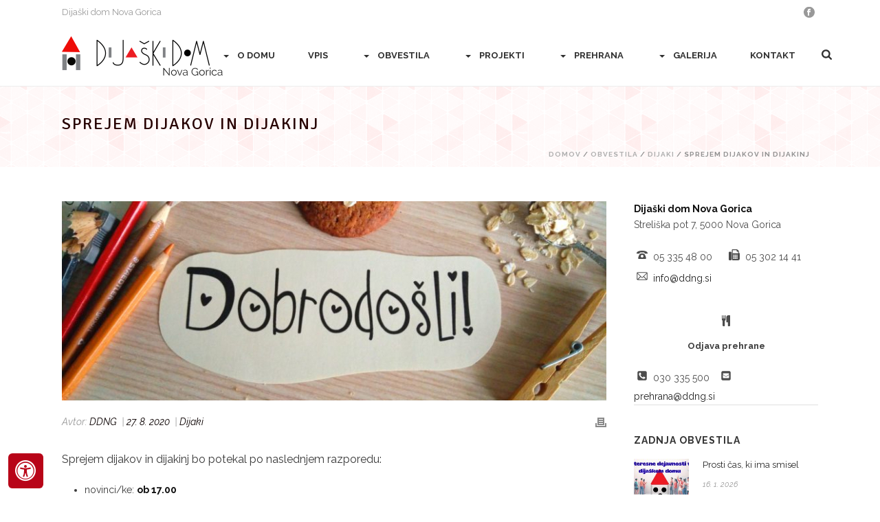

--- FILE ---
content_type: text/html; charset=UTF-8
request_url: http://ddng.si/obvestila/dijaki/sprejem-dijakov-in-dijakinj-2/
body_size: 22943
content:
<!DOCTYPE html>
<html lang="sl-SI" >
<head>
		<meta charset="UTF-8" /><meta name="viewport" content="width=device-width, initial-scale=1.0, minimum-scale=1.0, maximum-scale=1.0, user-scalable=0" /><meta http-equiv="X-UA-Compatible" content="IE=edge,chrome=1" /><meta name="format-detection" content="telephone=no"><title>SPREJEM DIJAKOV IN DIJAKINJ &#8211; Dijaški dom Nova Gorica</title>
<script type="text/javascript">var ajaxurl = "http://ddng.si/wp-admin/admin-ajax.php";</script><meta name='robots' content='max-image-preview:large' />

		<style id="critical-path-css" type="text/css">
			body,html{width:100%;height:100%;margin:0;padding:0}.page-preloader{top:0;left:0;z-index:999;position:fixed;height:100%;width:100%;text-align:center}.preloader-preview-area{-webkit-animation-delay:-.2s;animation-delay:-.2s;top:50%;-webkit-transform:translateY(100%);-ms-transform:translateY(100%);transform:translateY(100%);margin-top:10px;max-height:calc(50% - 20px);opacity:1;width:100%;text-align:center;position:absolute}.preloader-logo{max-width:90%;top:50%;-webkit-transform:translateY(-100%);-ms-transform:translateY(-100%);transform:translateY(-100%);margin:-10px auto 0 auto;max-height:calc(50% - 20px);opacity:1;position:relative}.ball-pulse>div{width:15px;height:15px;border-radius:100%;margin:2px;-webkit-animation-fill-mode:both;animation-fill-mode:both;display:inline-block;-webkit-animation:ball-pulse .75s infinite cubic-bezier(.2,.68,.18,1.08);animation:ball-pulse .75s infinite cubic-bezier(.2,.68,.18,1.08)}.ball-pulse>div:nth-child(1){-webkit-animation-delay:-.36s;animation-delay:-.36s}.ball-pulse>div:nth-child(2){-webkit-animation-delay:-.24s;animation-delay:-.24s}.ball-pulse>div:nth-child(3){-webkit-animation-delay:-.12s;animation-delay:-.12s}@-webkit-keyframes ball-pulse{0%{-webkit-transform:scale(1);transform:scale(1);opacity:1}45%{-webkit-transform:scale(.1);transform:scale(.1);opacity:.7}80%{-webkit-transform:scale(1);transform:scale(1);opacity:1}}@keyframes ball-pulse{0%{-webkit-transform:scale(1);transform:scale(1);opacity:1}45%{-webkit-transform:scale(.1);transform:scale(.1);opacity:.7}80%{-webkit-transform:scale(1);transform:scale(1);opacity:1}}.ball-clip-rotate-pulse{position:relative;-webkit-transform:translateY(-15px) translateX(-10px);-ms-transform:translateY(-15px) translateX(-10px);transform:translateY(-15px) translateX(-10px);display:inline-block}.ball-clip-rotate-pulse>div{-webkit-animation-fill-mode:both;animation-fill-mode:both;position:absolute;top:0;left:0;border-radius:100%}.ball-clip-rotate-pulse>div:first-child{height:36px;width:36px;top:7px;left:-7px;-webkit-animation:ball-clip-rotate-pulse-scale 1s 0s cubic-bezier(.09,.57,.49,.9) infinite;animation:ball-clip-rotate-pulse-scale 1s 0s cubic-bezier(.09,.57,.49,.9) infinite}.ball-clip-rotate-pulse>div:last-child{position:absolute;width:50px;height:50px;left:-16px;top:-2px;background:0 0;border:2px solid;-webkit-animation:ball-clip-rotate-pulse-rotate 1s 0s cubic-bezier(.09,.57,.49,.9) infinite;animation:ball-clip-rotate-pulse-rotate 1s 0s cubic-bezier(.09,.57,.49,.9) infinite;-webkit-animation-duration:1s;animation-duration:1s}@-webkit-keyframes ball-clip-rotate-pulse-rotate{0%{-webkit-transform:rotate(0) scale(1);transform:rotate(0) scale(1)}50%{-webkit-transform:rotate(180deg) scale(.6);transform:rotate(180deg) scale(.6)}100%{-webkit-transform:rotate(360deg) scale(1);transform:rotate(360deg) scale(1)}}@keyframes ball-clip-rotate-pulse-rotate{0%{-webkit-transform:rotate(0) scale(1);transform:rotate(0) scale(1)}50%{-webkit-transform:rotate(180deg) scale(.6);transform:rotate(180deg) scale(.6)}100%{-webkit-transform:rotate(360deg) scale(1);transform:rotate(360deg) scale(1)}}@-webkit-keyframes ball-clip-rotate-pulse-scale{30%{-webkit-transform:scale(.3);transform:scale(.3)}100%{-webkit-transform:scale(1);transform:scale(1)}}@keyframes ball-clip-rotate-pulse-scale{30%{-webkit-transform:scale(.3);transform:scale(.3)}100%{-webkit-transform:scale(1);transform:scale(1)}}@-webkit-keyframes square-spin{25%{-webkit-transform:perspective(100px) rotateX(180deg) rotateY(0);transform:perspective(100px) rotateX(180deg) rotateY(0)}50%{-webkit-transform:perspective(100px) rotateX(180deg) rotateY(180deg);transform:perspective(100px) rotateX(180deg) rotateY(180deg)}75%{-webkit-transform:perspective(100px) rotateX(0) rotateY(180deg);transform:perspective(100px) rotateX(0) rotateY(180deg)}100%{-webkit-transform:perspective(100px) rotateX(0) rotateY(0);transform:perspective(100px) rotateX(0) rotateY(0)}}@keyframes square-spin{25%{-webkit-transform:perspective(100px) rotateX(180deg) rotateY(0);transform:perspective(100px) rotateX(180deg) rotateY(0)}50%{-webkit-transform:perspective(100px) rotateX(180deg) rotateY(180deg);transform:perspective(100px) rotateX(180deg) rotateY(180deg)}75%{-webkit-transform:perspective(100px) rotateX(0) rotateY(180deg);transform:perspective(100px) rotateX(0) rotateY(180deg)}100%{-webkit-transform:perspective(100px) rotateX(0) rotateY(0);transform:perspective(100px) rotateX(0) rotateY(0)}}.square-spin{display:inline-block}.square-spin>div{-webkit-animation-fill-mode:both;animation-fill-mode:both;width:50px;height:50px;-webkit-animation:square-spin 3s 0s cubic-bezier(.09,.57,.49,.9) infinite;animation:square-spin 3s 0s cubic-bezier(.09,.57,.49,.9) infinite}.cube-transition{position:relative;-webkit-transform:translate(-25px,-25px);-ms-transform:translate(-25px,-25px);transform:translate(-25px,-25px);display:inline-block}.cube-transition>div{-webkit-animation-fill-mode:both;animation-fill-mode:both;width:15px;height:15px;position:absolute;top:-5px;left:-5px;-webkit-animation:cube-transition 1.6s 0s infinite ease-in-out;animation:cube-transition 1.6s 0s infinite ease-in-out}.cube-transition>div:last-child{-webkit-animation-delay:-.8s;animation-delay:-.8s}@-webkit-keyframes cube-transition{25%{-webkit-transform:translateX(50px) scale(.5) rotate(-90deg);transform:translateX(50px) scale(.5) rotate(-90deg)}50%{-webkit-transform:translate(50px,50px) rotate(-180deg);transform:translate(50px,50px) rotate(-180deg)}75%{-webkit-transform:translateY(50px) scale(.5) rotate(-270deg);transform:translateY(50px) scale(.5) rotate(-270deg)}100%{-webkit-transform:rotate(-360deg);transform:rotate(-360deg)}}@keyframes cube-transition{25%{-webkit-transform:translateX(50px) scale(.5) rotate(-90deg);transform:translateX(50px) scale(.5) rotate(-90deg)}50%{-webkit-transform:translate(50px,50px) rotate(-180deg);transform:translate(50px,50px) rotate(-180deg)}75%{-webkit-transform:translateY(50px) scale(.5) rotate(-270deg);transform:translateY(50px) scale(.5) rotate(-270deg)}100%{-webkit-transform:rotate(-360deg);transform:rotate(-360deg)}}.ball-scale>div{border-radius:100%;margin:2px;-webkit-animation-fill-mode:both;animation-fill-mode:both;display:inline-block;height:60px;width:60px;-webkit-animation:ball-scale 1s 0s ease-in-out infinite;animation:ball-scale 1s 0s ease-in-out infinite}@-webkit-keyframes ball-scale{0%{-webkit-transform:scale(0);transform:scale(0)}100%{-webkit-transform:scale(1);transform:scale(1);opacity:0}}@keyframes ball-scale{0%{-webkit-transform:scale(0);transform:scale(0)}100%{-webkit-transform:scale(1);transform:scale(1);opacity:0}}.line-scale>div{-webkit-animation-fill-mode:both;animation-fill-mode:both;display:inline-block;width:5px;height:50px;border-radius:2px;margin:2px}.line-scale>div:nth-child(1){-webkit-animation:line-scale 1s -.5s infinite cubic-bezier(.2,.68,.18,1.08);animation:line-scale 1s -.5s infinite cubic-bezier(.2,.68,.18,1.08)}.line-scale>div:nth-child(2){-webkit-animation:line-scale 1s -.4s infinite cubic-bezier(.2,.68,.18,1.08);animation:line-scale 1s -.4s infinite cubic-bezier(.2,.68,.18,1.08)}.line-scale>div:nth-child(3){-webkit-animation:line-scale 1s -.3s infinite cubic-bezier(.2,.68,.18,1.08);animation:line-scale 1s -.3s infinite cubic-bezier(.2,.68,.18,1.08)}.line-scale>div:nth-child(4){-webkit-animation:line-scale 1s -.2s infinite cubic-bezier(.2,.68,.18,1.08);animation:line-scale 1s -.2s infinite cubic-bezier(.2,.68,.18,1.08)}.line-scale>div:nth-child(5){-webkit-animation:line-scale 1s -.1s infinite cubic-bezier(.2,.68,.18,1.08);animation:line-scale 1s -.1s infinite cubic-bezier(.2,.68,.18,1.08)}@-webkit-keyframes line-scale{0%{-webkit-transform:scaley(1);transform:scaley(1)}50%{-webkit-transform:scaley(.4);transform:scaley(.4)}100%{-webkit-transform:scaley(1);transform:scaley(1)}}@keyframes line-scale{0%{-webkit-transform:scaley(1);transform:scaley(1)}50%{-webkit-transform:scaley(.4);transform:scaley(.4)}100%{-webkit-transform:scaley(1);transform:scaley(1)}}.ball-scale-multiple{position:relative;-webkit-transform:translateY(30px);-ms-transform:translateY(30px);transform:translateY(30px);display:inline-block}.ball-scale-multiple>div{border-radius:100%;-webkit-animation-fill-mode:both;animation-fill-mode:both;margin:2px;position:absolute;left:-30px;top:0;opacity:0;margin:0;width:50px;height:50px;-webkit-animation:ball-scale-multiple 1s 0s linear infinite;animation:ball-scale-multiple 1s 0s linear infinite}.ball-scale-multiple>div:nth-child(2){-webkit-animation-delay:-.2s;animation-delay:-.2s}.ball-scale-multiple>div:nth-child(3){-webkit-animation-delay:-.2s;animation-delay:-.2s}@-webkit-keyframes ball-scale-multiple{0%{-webkit-transform:scale(0);transform:scale(0);opacity:0}5%{opacity:1}100%{-webkit-transform:scale(1);transform:scale(1);opacity:0}}@keyframes ball-scale-multiple{0%{-webkit-transform:scale(0);transform:scale(0);opacity:0}5%{opacity:1}100%{-webkit-transform:scale(1);transform:scale(1);opacity:0}}.ball-pulse-sync{display:inline-block}.ball-pulse-sync>div{width:15px;height:15px;border-radius:100%;margin:2px;-webkit-animation-fill-mode:both;animation-fill-mode:both;display:inline-block}.ball-pulse-sync>div:nth-child(1){-webkit-animation:ball-pulse-sync .6s -.21s infinite ease-in-out;animation:ball-pulse-sync .6s -.21s infinite ease-in-out}.ball-pulse-sync>div:nth-child(2){-webkit-animation:ball-pulse-sync .6s -.14s infinite ease-in-out;animation:ball-pulse-sync .6s -.14s infinite ease-in-out}.ball-pulse-sync>div:nth-child(3){-webkit-animation:ball-pulse-sync .6s -70ms infinite ease-in-out;animation:ball-pulse-sync .6s -70ms infinite ease-in-out}@-webkit-keyframes ball-pulse-sync{33%{-webkit-transform:translateY(10px);transform:translateY(10px)}66%{-webkit-transform:translateY(-10px);transform:translateY(-10px)}100%{-webkit-transform:translateY(0);transform:translateY(0)}}@keyframes ball-pulse-sync{33%{-webkit-transform:translateY(10px);transform:translateY(10px)}66%{-webkit-transform:translateY(-10px);transform:translateY(-10px)}100%{-webkit-transform:translateY(0);transform:translateY(0)}}.transparent-circle{display:inline-block;border-top:.5em solid rgba(255,255,255,.2);border-right:.5em solid rgba(255,255,255,.2);border-bottom:.5em solid rgba(255,255,255,.2);border-left:.5em solid #fff;-webkit-transform:translateZ(0);transform:translateZ(0);-webkit-animation:transparent-circle 1.1s infinite linear;animation:transparent-circle 1.1s infinite linear;width:50px;height:50px;border-radius:50%}.transparent-circle:after{border-radius:50%;width:10em;height:10em}@-webkit-keyframes transparent-circle{0%{-webkit-transform:rotate(0);transform:rotate(0)}100%{-webkit-transform:rotate(360deg);transform:rotate(360deg)}}@keyframes transparent-circle{0%{-webkit-transform:rotate(0);transform:rotate(0)}100%{-webkit-transform:rotate(360deg);transform:rotate(360deg)}}.ball-spin-fade-loader{position:relative;top:-10px;left:-10px;display:inline-block}.ball-spin-fade-loader>div{width:15px;height:15px;border-radius:100%;margin:2px;-webkit-animation-fill-mode:both;animation-fill-mode:both;position:absolute;-webkit-animation:ball-spin-fade-loader 1s infinite linear;animation:ball-spin-fade-loader 1s infinite linear}.ball-spin-fade-loader>div:nth-child(1){top:25px;left:0;animation-delay:-.84s;-webkit-animation-delay:-.84s}.ball-spin-fade-loader>div:nth-child(2){top:17.05px;left:17.05px;animation-delay:-.72s;-webkit-animation-delay:-.72s}.ball-spin-fade-loader>div:nth-child(3){top:0;left:25px;animation-delay:-.6s;-webkit-animation-delay:-.6s}.ball-spin-fade-loader>div:nth-child(4){top:-17.05px;left:17.05px;animation-delay:-.48s;-webkit-animation-delay:-.48s}.ball-spin-fade-loader>div:nth-child(5){top:-25px;left:0;animation-delay:-.36s;-webkit-animation-delay:-.36s}.ball-spin-fade-loader>div:nth-child(6){top:-17.05px;left:-17.05px;animation-delay:-.24s;-webkit-animation-delay:-.24s}.ball-spin-fade-loader>div:nth-child(7){top:0;left:-25px;animation-delay:-.12s;-webkit-animation-delay:-.12s}.ball-spin-fade-loader>div:nth-child(8){top:17.05px;left:-17.05px;animation-delay:0s;-webkit-animation-delay:0s}@-webkit-keyframes ball-spin-fade-loader{50%{opacity:.3;-webkit-transform:scale(.4);transform:scale(.4)}100%{opacity:1;-webkit-transform:scale(1);transform:scale(1)}}@keyframes ball-spin-fade-loader{50%{opacity:.3;-webkit-transform:scale(.4);transform:scale(.4)}100%{opacity:1;-webkit-transform:scale(1);transform:scale(1)}}		</style>

		<link rel='dns-prefetch' href='//maxcdn.bootstrapcdn.com' />
<link rel="alternate" type="application/rss+xml" title="Dijaški dom Nova Gorica &raquo; Vir" href="http://ddng.si/feed/" />
<link rel="alternate" type="application/rss+xml" title="Dijaški dom Nova Gorica &raquo; Vir komentarjev" href="http://ddng.si/comments/feed/" />

<link rel="shortcut icon" href="https://ddng.si/wp-content/uploads/2016/12/favicon_16.png"  />
<link rel="apple-touch-icon-precomposed" href="https://ddng.si/wp-content/uploads/2016/12/favicon_57.png">
<link rel="apple-touch-icon-precomposed" sizes="114x114" href="https://ddng.si/wp-content/uploads/2016/12/favicon_114.png">
<link rel="apple-touch-icon-precomposed" sizes="72x72" href="https://ddng.si/wp-content/uploads/2016/12/favicon_72.png">
<link rel="apple-touch-icon-precomposed" sizes="144x144" href="https://ddng.si/wp-content/uploads/2016/12/favicon_144.png">
<link rel="alternate" type="application/rss+xml" title="Dijaški dom Nova Gorica &raquo; SPREJEM DIJAKOV IN DIJAKINJ Vir komentarjev" href="http://ddng.si/obvestila/dijaki/sprejem-dijakov-in-dijakinj-2/feed/" />
<script type="text/javascript">window.abb = {};php = {};window.PHP = {};PHP.ajax = "http://ddng.si/wp-admin/admin-ajax.php";PHP.wp_p_id = "1439";var mk_header_parallax, mk_banner_parallax, mk_page_parallax, mk_footer_parallax, mk_body_parallax;var mk_images_dir = "http://ddng.si/wp-content/themes/jupiter/assets/images",mk_theme_js_path = "http://ddng.si/wp-content/themes/jupiter/assets/js",mk_theme_dir = "http://ddng.si/wp-content/themes/jupiter",mk_captcha_placeholder = "Enter Captcha",mk_captcha_invalid_txt = "Invalid. Try again.",mk_captcha_correct_txt = "Captcha correct.",mk_responsive_nav_width = 1025,mk_vertical_header_back = "Back",mk_vertical_header_anim = "1",mk_check_rtl = true,mk_grid_width = 1140,mk_ajax_search_option = "beside_nav",mk_preloader_bg_color = "#ffffff",mk_accent_color = "#ee001b",mk_go_to_top =  "false",mk_smooth_scroll =  "false",mk_show_background_video =  "true",mk_preloader_bar_color = "#ee001b",mk_preloader_logo = "";var mk_header_parallax = false,mk_banner_parallax = false,mk_footer_parallax = false,mk_body_parallax = false,mk_no_more_posts = "No More Posts",mk_typekit_id   = "",mk_google_fonts = ["Raleway:100italic,200italic,300italic,400italic,500italic,600italic,700italic,800italic,900italic,100,200,300,400,500,600,700,800,900:latin-ext","Signika:100italic,200italic,300italic,400italic,500italic,600italic,700italic,800italic,900italic,100,200,300,400,500,600,700,800,900:latin-ext"],mk_global_lazyload = true;</script><link rel="alternate" title="oEmbed (JSON)" type="application/json+oembed" href="http://ddng.si/wp-json/oembed/1.0/embed?url=http%3A%2F%2Fddng.si%2Fobvestila%2Fdijaki%2Fsprejem-dijakov-in-dijakinj-2%2F" />
<link rel="alternate" title="oEmbed (XML)" type="text/xml+oembed" href="http://ddng.si/wp-json/oembed/1.0/embed?url=http%3A%2F%2Fddng.si%2Fobvestila%2Fdijaki%2Fsprejem-dijakov-in-dijakinj-2%2F&#038;format=xml" />
<style id='wp-img-auto-sizes-contain-inline-css' type='text/css'>
img:is([sizes=auto i],[sizes^="auto," i]){contain-intrinsic-size:3000px 1500px}
/*# sourceURL=wp-img-auto-sizes-contain-inline-css */
</style>
<style id='wp-block-library-inline-css' type='text/css'>
:root{--wp-block-synced-color:#7a00df;--wp-block-synced-color--rgb:122,0,223;--wp-bound-block-color:var(--wp-block-synced-color);--wp-editor-canvas-background:#ddd;--wp-admin-theme-color:#007cba;--wp-admin-theme-color--rgb:0,124,186;--wp-admin-theme-color-darker-10:#006ba1;--wp-admin-theme-color-darker-10--rgb:0,107,160.5;--wp-admin-theme-color-darker-20:#005a87;--wp-admin-theme-color-darker-20--rgb:0,90,135;--wp-admin-border-width-focus:2px}@media (min-resolution:192dpi){:root{--wp-admin-border-width-focus:1.5px}}.wp-element-button{cursor:pointer}:root .has-very-light-gray-background-color{background-color:#eee}:root .has-very-dark-gray-background-color{background-color:#313131}:root .has-very-light-gray-color{color:#eee}:root .has-very-dark-gray-color{color:#313131}:root .has-vivid-green-cyan-to-vivid-cyan-blue-gradient-background{background:linear-gradient(135deg,#00d084,#0693e3)}:root .has-purple-crush-gradient-background{background:linear-gradient(135deg,#34e2e4,#4721fb 50%,#ab1dfe)}:root .has-hazy-dawn-gradient-background{background:linear-gradient(135deg,#faaca8,#dad0ec)}:root .has-subdued-olive-gradient-background{background:linear-gradient(135deg,#fafae1,#67a671)}:root .has-atomic-cream-gradient-background{background:linear-gradient(135deg,#fdd79a,#004a59)}:root .has-nightshade-gradient-background{background:linear-gradient(135deg,#330968,#31cdcf)}:root .has-midnight-gradient-background{background:linear-gradient(135deg,#020381,#2874fc)}:root{--wp--preset--font-size--normal:16px;--wp--preset--font-size--huge:42px}.has-regular-font-size{font-size:1em}.has-larger-font-size{font-size:2.625em}.has-normal-font-size{font-size:var(--wp--preset--font-size--normal)}.has-huge-font-size{font-size:var(--wp--preset--font-size--huge)}.has-text-align-center{text-align:center}.has-text-align-left{text-align:left}.has-text-align-right{text-align:right}.has-fit-text{white-space:nowrap!important}#end-resizable-editor-section{display:none}.aligncenter{clear:both}.items-justified-left{justify-content:flex-start}.items-justified-center{justify-content:center}.items-justified-right{justify-content:flex-end}.items-justified-space-between{justify-content:space-between}.screen-reader-text{border:0;clip-path:inset(50%);height:1px;margin:-1px;overflow:hidden;padding:0;position:absolute;width:1px;word-wrap:normal!important}.screen-reader-text:focus{background-color:#ddd;clip-path:none;color:#444;display:block;font-size:1em;height:auto;left:5px;line-height:normal;padding:15px 23px 14px;text-decoration:none;top:5px;width:auto;z-index:100000}html :where(.has-border-color){border-style:solid}html :where([style*=border-top-color]){border-top-style:solid}html :where([style*=border-right-color]){border-right-style:solid}html :where([style*=border-bottom-color]){border-bottom-style:solid}html :where([style*=border-left-color]){border-left-style:solid}html :where([style*=border-width]){border-style:solid}html :where([style*=border-top-width]){border-top-style:solid}html :where([style*=border-right-width]){border-right-style:solid}html :where([style*=border-bottom-width]){border-bottom-style:solid}html :where([style*=border-left-width]){border-left-style:solid}html :where(img[class*=wp-image-]){height:auto;max-width:100%}:where(figure){margin:0 0 1em}html :where(.is-position-sticky){--wp-admin--admin-bar--position-offset:var(--wp-admin--admin-bar--height,0px)}@media screen and (max-width:600px){html :where(.is-position-sticky){--wp-admin--admin-bar--position-offset:0px}}

/*# sourceURL=wp-block-library-inline-css */
</style><style id='global-styles-inline-css' type='text/css'>
:root{--wp--preset--aspect-ratio--square: 1;--wp--preset--aspect-ratio--4-3: 4/3;--wp--preset--aspect-ratio--3-4: 3/4;--wp--preset--aspect-ratio--3-2: 3/2;--wp--preset--aspect-ratio--2-3: 2/3;--wp--preset--aspect-ratio--16-9: 16/9;--wp--preset--aspect-ratio--9-16: 9/16;--wp--preset--color--black: #000000;--wp--preset--color--cyan-bluish-gray: #abb8c3;--wp--preset--color--white: #ffffff;--wp--preset--color--pale-pink: #f78da7;--wp--preset--color--vivid-red: #cf2e2e;--wp--preset--color--luminous-vivid-orange: #ff6900;--wp--preset--color--luminous-vivid-amber: #fcb900;--wp--preset--color--light-green-cyan: #7bdcb5;--wp--preset--color--vivid-green-cyan: #00d084;--wp--preset--color--pale-cyan-blue: #8ed1fc;--wp--preset--color--vivid-cyan-blue: #0693e3;--wp--preset--color--vivid-purple: #9b51e0;--wp--preset--gradient--vivid-cyan-blue-to-vivid-purple: linear-gradient(135deg,rgb(6,147,227) 0%,rgb(155,81,224) 100%);--wp--preset--gradient--light-green-cyan-to-vivid-green-cyan: linear-gradient(135deg,rgb(122,220,180) 0%,rgb(0,208,130) 100%);--wp--preset--gradient--luminous-vivid-amber-to-luminous-vivid-orange: linear-gradient(135deg,rgb(252,185,0) 0%,rgb(255,105,0) 100%);--wp--preset--gradient--luminous-vivid-orange-to-vivid-red: linear-gradient(135deg,rgb(255,105,0) 0%,rgb(207,46,46) 100%);--wp--preset--gradient--very-light-gray-to-cyan-bluish-gray: linear-gradient(135deg,rgb(238,238,238) 0%,rgb(169,184,195) 100%);--wp--preset--gradient--cool-to-warm-spectrum: linear-gradient(135deg,rgb(74,234,220) 0%,rgb(151,120,209) 20%,rgb(207,42,186) 40%,rgb(238,44,130) 60%,rgb(251,105,98) 80%,rgb(254,248,76) 100%);--wp--preset--gradient--blush-light-purple: linear-gradient(135deg,rgb(255,206,236) 0%,rgb(152,150,240) 100%);--wp--preset--gradient--blush-bordeaux: linear-gradient(135deg,rgb(254,205,165) 0%,rgb(254,45,45) 50%,rgb(107,0,62) 100%);--wp--preset--gradient--luminous-dusk: linear-gradient(135deg,rgb(255,203,112) 0%,rgb(199,81,192) 50%,rgb(65,88,208) 100%);--wp--preset--gradient--pale-ocean: linear-gradient(135deg,rgb(255,245,203) 0%,rgb(182,227,212) 50%,rgb(51,167,181) 100%);--wp--preset--gradient--electric-grass: linear-gradient(135deg,rgb(202,248,128) 0%,rgb(113,206,126) 100%);--wp--preset--gradient--midnight: linear-gradient(135deg,rgb(2,3,129) 0%,rgb(40,116,252) 100%);--wp--preset--font-size--small: 13px;--wp--preset--font-size--medium: 20px;--wp--preset--font-size--large: 36px;--wp--preset--font-size--x-large: 42px;--wp--preset--spacing--20: 0.44rem;--wp--preset--spacing--30: 0.67rem;--wp--preset--spacing--40: 1rem;--wp--preset--spacing--50: 1.5rem;--wp--preset--spacing--60: 2.25rem;--wp--preset--spacing--70: 3.38rem;--wp--preset--spacing--80: 5.06rem;--wp--preset--shadow--natural: 6px 6px 9px rgba(0, 0, 0, 0.2);--wp--preset--shadow--deep: 12px 12px 50px rgba(0, 0, 0, 0.4);--wp--preset--shadow--sharp: 6px 6px 0px rgba(0, 0, 0, 0.2);--wp--preset--shadow--outlined: 6px 6px 0px -3px rgb(255, 255, 255), 6px 6px rgb(0, 0, 0);--wp--preset--shadow--crisp: 6px 6px 0px rgb(0, 0, 0);}:where(.is-layout-flex){gap: 0.5em;}:where(.is-layout-grid){gap: 0.5em;}body .is-layout-flex{display: flex;}.is-layout-flex{flex-wrap: wrap;align-items: center;}.is-layout-flex > :is(*, div){margin: 0;}body .is-layout-grid{display: grid;}.is-layout-grid > :is(*, div){margin: 0;}:where(.wp-block-columns.is-layout-flex){gap: 2em;}:where(.wp-block-columns.is-layout-grid){gap: 2em;}:where(.wp-block-post-template.is-layout-flex){gap: 1.25em;}:where(.wp-block-post-template.is-layout-grid){gap: 1.25em;}.has-black-color{color: var(--wp--preset--color--black) !important;}.has-cyan-bluish-gray-color{color: var(--wp--preset--color--cyan-bluish-gray) !important;}.has-white-color{color: var(--wp--preset--color--white) !important;}.has-pale-pink-color{color: var(--wp--preset--color--pale-pink) !important;}.has-vivid-red-color{color: var(--wp--preset--color--vivid-red) !important;}.has-luminous-vivid-orange-color{color: var(--wp--preset--color--luminous-vivid-orange) !important;}.has-luminous-vivid-amber-color{color: var(--wp--preset--color--luminous-vivid-amber) !important;}.has-light-green-cyan-color{color: var(--wp--preset--color--light-green-cyan) !important;}.has-vivid-green-cyan-color{color: var(--wp--preset--color--vivid-green-cyan) !important;}.has-pale-cyan-blue-color{color: var(--wp--preset--color--pale-cyan-blue) !important;}.has-vivid-cyan-blue-color{color: var(--wp--preset--color--vivid-cyan-blue) !important;}.has-vivid-purple-color{color: var(--wp--preset--color--vivid-purple) !important;}.has-black-background-color{background-color: var(--wp--preset--color--black) !important;}.has-cyan-bluish-gray-background-color{background-color: var(--wp--preset--color--cyan-bluish-gray) !important;}.has-white-background-color{background-color: var(--wp--preset--color--white) !important;}.has-pale-pink-background-color{background-color: var(--wp--preset--color--pale-pink) !important;}.has-vivid-red-background-color{background-color: var(--wp--preset--color--vivid-red) !important;}.has-luminous-vivid-orange-background-color{background-color: var(--wp--preset--color--luminous-vivid-orange) !important;}.has-luminous-vivid-amber-background-color{background-color: var(--wp--preset--color--luminous-vivid-amber) !important;}.has-light-green-cyan-background-color{background-color: var(--wp--preset--color--light-green-cyan) !important;}.has-vivid-green-cyan-background-color{background-color: var(--wp--preset--color--vivid-green-cyan) !important;}.has-pale-cyan-blue-background-color{background-color: var(--wp--preset--color--pale-cyan-blue) !important;}.has-vivid-cyan-blue-background-color{background-color: var(--wp--preset--color--vivid-cyan-blue) !important;}.has-vivid-purple-background-color{background-color: var(--wp--preset--color--vivid-purple) !important;}.has-black-border-color{border-color: var(--wp--preset--color--black) !important;}.has-cyan-bluish-gray-border-color{border-color: var(--wp--preset--color--cyan-bluish-gray) !important;}.has-white-border-color{border-color: var(--wp--preset--color--white) !important;}.has-pale-pink-border-color{border-color: var(--wp--preset--color--pale-pink) !important;}.has-vivid-red-border-color{border-color: var(--wp--preset--color--vivid-red) !important;}.has-luminous-vivid-orange-border-color{border-color: var(--wp--preset--color--luminous-vivid-orange) !important;}.has-luminous-vivid-amber-border-color{border-color: var(--wp--preset--color--luminous-vivid-amber) !important;}.has-light-green-cyan-border-color{border-color: var(--wp--preset--color--light-green-cyan) !important;}.has-vivid-green-cyan-border-color{border-color: var(--wp--preset--color--vivid-green-cyan) !important;}.has-pale-cyan-blue-border-color{border-color: var(--wp--preset--color--pale-cyan-blue) !important;}.has-vivid-cyan-blue-border-color{border-color: var(--wp--preset--color--vivid-cyan-blue) !important;}.has-vivid-purple-border-color{border-color: var(--wp--preset--color--vivid-purple) !important;}.has-vivid-cyan-blue-to-vivid-purple-gradient-background{background: var(--wp--preset--gradient--vivid-cyan-blue-to-vivid-purple) !important;}.has-light-green-cyan-to-vivid-green-cyan-gradient-background{background: var(--wp--preset--gradient--light-green-cyan-to-vivid-green-cyan) !important;}.has-luminous-vivid-amber-to-luminous-vivid-orange-gradient-background{background: var(--wp--preset--gradient--luminous-vivid-amber-to-luminous-vivid-orange) !important;}.has-luminous-vivid-orange-to-vivid-red-gradient-background{background: var(--wp--preset--gradient--luminous-vivid-orange-to-vivid-red) !important;}.has-very-light-gray-to-cyan-bluish-gray-gradient-background{background: var(--wp--preset--gradient--very-light-gray-to-cyan-bluish-gray) !important;}.has-cool-to-warm-spectrum-gradient-background{background: var(--wp--preset--gradient--cool-to-warm-spectrum) !important;}.has-blush-light-purple-gradient-background{background: var(--wp--preset--gradient--blush-light-purple) !important;}.has-blush-bordeaux-gradient-background{background: var(--wp--preset--gradient--blush-bordeaux) !important;}.has-luminous-dusk-gradient-background{background: var(--wp--preset--gradient--luminous-dusk) !important;}.has-pale-ocean-gradient-background{background: var(--wp--preset--gradient--pale-ocean) !important;}.has-electric-grass-gradient-background{background: var(--wp--preset--gradient--electric-grass) !important;}.has-midnight-gradient-background{background: var(--wp--preset--gradient--midnight) !important;}.has-small-font-size{font-size: var(--wp--preset--font-size--small) !important;}.has-medium-font-size{font-size: var(--wp--preset--font-size--medium) !important;}.has-large-font-size{font-size: var(--wp--preset--font-size--large) !important;}.has-x-large-font-size{font-size: var(--wp--preset--font-size--x-large) !important;}
/*# sourceURL=global-styles-inline-css */
</style>

<style id='classic-theme-styles-inline-css' type='text/css'>
/*! This file is auto-generated */
.wp-block-button__link{color:#fff;background-color:#32373c;border-radius:9999px;box-shadow:none;text-decoration:none;padding:calc(.667em + 2px) calc(1.333em + 2px);font-size:1.125em}.wp-block-file__button{background:#32373c;color:#fff;text-decoration:none}
/*# sourceURL=/wp-includes/css/classic-themes.min.css */
</style>
<link rel='stylesheet' id='contact-form-7-css' href='http://ddng.si/wp-content/plugins/contact-form-7/includes/css/styles.css?ver=6.1.4' type='text/css' media='all' />
<link rel='stylesheet' id='fontawsome-css' href='//maxcdn.bootstrapcdn.com/font-awesome/4.6.3/css/font-awesome.min.css?ver=1.0.5' type='text/css' media='all' />
<link rel='stylesheet' id='sogo_accessibility-css' href='http://ddng.si/wp-content/plugins/sogo-accessibility/public/css/sogo-accessibility-public.css?ver=1.0.5' type='text/css' media='all' />
<link rel='stylesheet' id='theme-styles-css' href='http://ddng.si/wp-content/themes/jupiter/assets/stylesheet/min/full-styles.6.10.6.css?ver=1696398980' type='text/css' media='all' />
<style id='theme-styles-inline-css' type='text/css'>

			#wpadminbar {
				-webkit-backface-visibility: hidden;
				backface-visibility: hidden;
				-webkit-perspective: 1000;
				-ms-perspective: 1000;
				perspective: 1000;
				-webkit-transform: translateZ(0px);
				-ms-transform: translateZ(0px);
				transform: translateZ(0px);
			}
			@media screen and (max-width: 600px) {
				#wpadminbar {
					position: fixed !important;
				}
			}
		
body { background-color:#fff; } .hb-custom-header #mk-page-introduce, .mk-header { background-image:url(http://ddng.si/wp-content/uploads/2017/01/bg-title2b.png);background-repeat:repeat;background-attachment:fixed; } .hb-custom-header > div, .mk-header-bg { background-color:#fff; } .mk-classic-nav-bg { background-color:#fff; } .master-holder-bg { background-color:#fff; } #mk-footer { background-image:url(http://ddng.si/wp-content/uploads/2017/01/bg-footer2e.png);background-repeat:repeat;background-attachment:fixed; } #mk-boxed-layout { -webkit-box-shadow:0 0 0px rgba(0, 0, 0, 0); -moz-box-shadow:0 0 0px rgba(0, 0, 0, 0); box-shadow:0 0 0px rgba(0, 0, 0, 0); } .mk-news-tab .mk-tabs-tabs .is-active a, .mk-fancy-title.pattern-style span, .mk-fancy-title.pattern-style.color-gradient span:after, .page-bg-color { background-color:#fff; } .page-title { font-size:24px; color:#260000; text-transform:uppercase; font-weight:400; letter-spacing:2px; } .page-subtitle { font-size:14px; line-height:100%; color:#ee001b; font-size:14px; text-transform:none; } .header-style-1 .mk-header-padding-wrapper, .header-style-2 .mk-header-padding-wrapper, .header-style-3 .mk-header-padding-wrapper { padding-top:126px; } .mk-process-steps[max-width~="950px"] ul::before { display:none !important; } .mk-process-steps[max-width~="950px"] li { margin-bottom:30px !important; width:100% !important; text-align:center; } .mk-event-countdown-ul[max-width~="750px"] li { width:90%; display:block; margin:0 auto 15px; } body { font-family:HelveticaNeue-Light, Helvetica Neue Light, Helvetica Neue, Helvetica, Arial, Lucida Grande, sans-serif } body { font-family:Raleway } h1, h2 { font-family:Signika } @font-face { font-family:'star'; src:url('http://ddng.si/wp-content/themes/jupiter/assets/stylesheet/fonts/star/font.eot'); src:url('http://ddng.si/wp-content/themes/jupiter/assets/stylesheet/fonts/star/font.eot?#iefix') format('embedded-opentype'), url('http://ddng.si/wp-content/themes/jupiter/assets/stylesheet/fonts/star/font.woff') format('woff'), url('http://ddng.si/wp-content/themes/jupiter/assets/stylesheet/fonts/star/font.ttf') format('truetype'), url('http://ddng.si/wp-content/themes/jupiter/assets/stylesheet/fonts/star/font.svg#star') format('svg'); font-weight:normal; font-style:normal; } @font-face { font-family:'WooCommerce'; src:url('http://ddng.si/wp-content/themes/jupiter/assets/stylesheet/fonts/woocommerce/font.eot'); src:url('http://ddng.si/wp-content/themes/jupiter/assets/stylesheet/fonts/woocommerce/font.eot?#iefix') format('embedded-opentype'), url('http://ddng.si/wp-content/themes/jupiter/assets/stylesheet/fonts/woocommerce/font.woff') format('woff'), url('http://ddng.si/wp-content/themes/jupiter/assets/stylesheet/fonts/woocommerce/font.ttf') format('truetype'), url('http://ddng.si/wp-content/themes/jupiter/assets/stylesheet/fonts/woocommerce/font.svg#WooCommerce') format('svg'); font-weight:normal; font-style:normal; } #open_sogoacc { border:0; border-radius:6px; } #open_sogoacc.topright { right:3px; top:4px; } #open_sogoacc.bottomleft { left:12px; bottom:9px; } @media only screen and (max-width:1025px) { #open_sogoacc.topright { right:18px; top:60px; } #open_sogoacc.bottomleft { left:12px; bottom:16px; } } .skip-to-main-content-link { position:absolute; left:-9999px; z-index:999; padding:1em; background-color:black; color:white; opacity:0; } .skip-to-main-content-link:focus { left:50%; transform:translateX(-50%); opacity:1; } :is(a, button, input, textarea, summary) { --outline-size:max(2px, 0.08em); --outline-style:solid; --outline-color:currentColor; } :is(a, button, input, textarea, summary):focus { outline: var(--outline-size) var(--outline-style) var(--outline-color); outline-offset:var(--outline-offset, var(--outline-size)); } .footer-contact-table td { text-align:left; padding:0px; } #mk-footer #text-6.widget { margin-bottom:0px; } #mk-sidebar .widget .btn_publikacija a { color:#fff; } .lezece { font-style:italic; } .mk-blog-magazine-item.magazine-featured-post .blog-magazine-social-section { display:none; } .mk-blog-magazine-item.magazine-thumb-post { margin-bottom:15px !important; } .mk-blog-magazine-item.magazine-thumb-post .the-title { margin-top:3px !important; } .dd-gumbi a.mk-button--dimension-outline { border:none; } .mk-toolbar-holder { text-align:right; } .aiowps-site-lockout-msg p { color:#fff; font-family:Raleway; font-size:38px; font-weight:normal; } .aiowps-site-lockout-box { border:2px solid #d33; font-family:Raleway; color:#fff; font-weight:normal; }
/*# sourceURL=theme-styles-inline-css */
</style>
<link rel='stylesheet' id='mkhb-render-css' href='http://ddng.si/wp-content/themes/jupiter/header-builder/includes/assets/css/mkhb-render.css?ver=6.10.6' type='text/css' media='all' />
<link rel='stylesheet' id='mkhb-row-css' href='http://ddng.si/wp-content/themes/jupiter/header-builder/includes/assets/css/mkhb-row.css?ver=6.10.6' type='text/css' media='all' />
<link rel='stylesheet' id='mkhb-column-css' href='http://ddng.si/wp-content/themes/jupiter/header-builder/includes/assets/css/mkhb-column.css?ver=6.10.6' type='text/css' media='all' />
<link rel='stylesheet' id='wp_mailjet_form_builder_widget-widget-front-styles-css' href='http://ddng.si/wp-content/plugins/mailjet-for-wordpress/src/widgetformbuilder/css/front-widget.css?ver=6.1.6' type='text/css' media='all' />
<link rel='stylesheet' id='theme-options-css' href='http://ddng.si/wp-content/uploads/mk_assets/theme-options-production-1768571371.css?ver=1768571356' type='text/css' media='all' />
<link rel='stylesheet' id='jupiter-donut-shortcodes-css' href='http://ddng.si/wp-content/plugins/jupiter-donut/assets/css/shortcodes-styles.min.css?ver=1.6.5' type='text/css' media='all' />
<link rel='stylesheet' id='mk-style-css' href='http://ddng.si/wp-content/themes/jupiter-child/style.css?ver=6.9' type='text/css' media='all' />
<script type="text/javascript" data-noptimize='' data-no-minify='' src="http://ddng.si/wp-content/themes/jupiter/assets/js/plugins/wp-enqueue/min/webfontloader.js?ver=6.9" id="mk-webfontloader-js"></script>
<script type="text/javascript" id="mk-webfontloader-js-after">
/* <![CDATA[ */
WebFontConfig = {
	timeout: 2000
}

if ( mk_typekit_id.length > 0 ) {
	WebFontConfig.typekit = {
		id: mk_typekit_id
	}
}

if ( mk_google_fonts.length > 0 ) {
	WebFontConfig.google = {
		families:  mk_google_fonts
	}
}

if ( (mk_google_fonts.length > 0 || mk_typekit_id.length > 0) && navigator.userAgent.indexOf("Speed Insights") == -1) {
	WebFont.load( WebFontConfig );
}
		
//# sourceURL=mk-webfontloader-js-after
/* ]]> */
</script>
<script type="text/javascript" src="http://ddng.si/wp-includes/js/jquery/jquery.min.js?ver=3.7.1" id="jquery-core-js"></script>
<script type="text/javascript" src="http://ddng.si/wp-includes/js/jquery/jquery-migrate.min.js?ver=3.4.1" id="jquery-migrate-js"></script>
<script></script><link rel="https://api.w.org/" href="http://ddng.si/wp-json/" /><link rel="alternate" title="JSON" type="application/json" href="http://ddng.si/wp-json/wp/v2/posts/1439" /><link rel="EditURI" type="application/rsd+xml" title="RSD" href="http://ddng.si/xmlrpc.php?rsd" />
<meta name="generator" content="WordPress 6.9" />
<link rel="canonical" href="http://ddng.si/obvestila/dijaki/sprejem-dijakov-in-dijakinj-2/" />
<link rel='shortlink' href='http://ddng.si/?p=1439' />
<meta itemprop="author" content="" /><meta itemprop="datePublished" content="27. 8. 2020" /><meta itemprop="dateModified" content="18. 1. 2022" /><meta itemprop="publisher" content="Dijaški dom Nova Gorica" /><meta property="og:site_name" content="Dijaški dom Nova Gorica"/><meta property="og:image" content="http://ddng.si/wp-content/uploads/2020/08/dobrodosli-3-820x312-1.jpg"/><meta property="og:url" content="http://ddng.si/obvestila/dijaki/sprejem-dijakov-in-dijakinj-2/"/><meta property="og:title" content="SPREJEM DIJAKOV IN DIJAKINJ"/><meta property="og:description" content="Sprejem dijakov in dijakinj bo potekal po naslednjem razporedu: novinci/ke: ob 17.00 dijaki/nje višjih letnikov, ponavljalci/ke: od 19.00 dalje Glede na trenutne izredne razmere vas želimo obvestiti o naslednjem: Pomembno je, da pridejo v dom samo zdravi dijaki in dijakinje (in seveda tudi spremljevalci): da torej niso v minulih 14 dneh kazali znakov morebitne okužbe [&hellip;]"/><meta property="og:type" content="article"/><script> var isTest = false; </script><meta name="generator" content="Powered by WPBakery Page Builder - drag and drop page builder for WordPress."/>
<meta name="generator" content="Jupiter Child Theme 1.0" /><noscript><style> .wpb_animate_when_almost_visible { opacity: 1; }</style></noscript>	<link rel='stylesheet' id='js_composer_front-css' href='http://ddng.si/wp-content/plugins/js_composer_theme/assets/css/js_composer.min.css?ver=8.7.2.1' type='text/css' media='all' />
</head>

<body class="wp-singular post-template-default single single-post postid-1439 single-format-standard wp-theme-jupiter wp-child-theme-jupiter-child wpb-js-composer js-comp-ver-8.7.2.1 vc_responsive" itemscope="itemscope" itemtype="https://schema.org/WebPage"  data-adminbar="">
	<a class="screen-reader-text" href="#mk-page-introduce">Preskoči na vsebino</a>
	<!-- Target for scroll anchors to achieve native browser bahaviour + possible enhancements like smooth scrolling -->
	<div id="top-of-page"></div>

		<div id="mk-boxed-layout">

			<div id="mk-theme-container" >

				 
    <header data-height='90'
                data-sticky-height='55'
                data-responsive-height='90'
                data-transparent-skin=''
                data-header-style='1'
                data-sticky-style='fixed'
                data-sticky-offset='header' id="mk-header-1" class="mk-header header-style-1 header-align-left  toolbar-true menu-hover-3 sticky-style-fixed  boxed-header " role="banner" itemscope="itemscope" itemtype="https://schema.org/WPHeader" >
                    <div class="mk-header-holder">
                                
<div class="mk-header-toolbar">

			<div class="mk-grid header-grid">
	
		<div class="mk-header-toolbar-holder">

		<span class="mk-header-tagline">Dijaški dom Nova Gorica</span><div class="mk-header-social toolbar-section"><ul><li><a class="facebook-hover " target="_blank" rel="noreferrer noopener" href="https://www.facebook.com/Dija%C5%A1ki-dom-Nova-Gorica-103119684942677"><svg  class="mk-svg-icon" data-name="mk-jupiter-icon-facebook" data-cacheid="icon-6970551014e40" style=" height:16px; width: 16px; "  xmlns="http://www.w3.org/2000/svg" viewBox="0 0 512 512"><path d="M256-6.4c-141.385 0-256 114.615-256 256s114.615 256 256 256 256-114.615 256-256-114.615-256-256-256zm64.057 159.299h-49.041c-7.42 0-14.918 7.452-14.918 12.99v19.487h63.723c-2.081 28.41-6.407 64.679-6.407 64.679h-57.566v159.545h-63.929v-159.545h-32.756v-64.474h32.756v-33.53c0-8.098-1.706-62.336 70.46-62.336h57.678v63.183z"/></svg></i></a></li></ul><div class="clearboth"></div></div>
		</div>

			</div>
	
</div>
                <div class="mk-header-inner add-header-height">

                    <div class="mk-header-bg "></div>

                                            <div class="mk-toolbar-resposnive-icon"><svg  class="mk-svg-icon" data-name="mk-icon-chevron-down" data-cacheid="icon-69705510152bb" xmlns="http://www.w3.org/2000/svg" viewBox="0 0 1792 1792"><path d="M1683 808l-742 741q-19 19-45 19t-45-19l-742-741q-19-19-19-45.5t19-45.5l166-165q19-19 45-19t45 19l531 531 531-531q19-19 45-19t45 19l166 165q19 19 19 45.5t-19 45.5z"/></svg></div>
                    
                                                <div class="mk-grid header-grid">
                    
                            <div class="mk-header-nav-container one-row-style menu-hover-style-3" role="navigation" itemscope="itemscope" itemtype="https://schema.org/SiteNavigationElement" >
                                <nav class="mk-main-navigation js-main-nav"><ul id="menu-meni-glavni" class="main-navigation-ul accessibility_menu"><li id="menu-item-9" class="menu-item menu-item-type-post_type menu-item-object-page menu-item-has-children no-mega-menu"><a class="menu-item-link js-smooth-scroll"  href="http://ddng.si/o-domu/"><svg  class="mk-svg-icon" data-name="mk-moon-arrow-down-2" data-cacheid="icon-697055101872a" style=" height:16px; width: 16px; "  xmlns="http://www.w3.org/2000/svg" viewBox="0 0 512 512"><path d="M128 192l128 128 128-128z"/></svg>O domu</a>
<ul style="" class="sub-menu ">
	<li id="menu-item-10" class="menu-item menu-item-type-post_type menu-item-object-page"><a class="menu-item-link js-smooth-scroll"  href="http://ddng.si/o-domu/">Splošne informacije</a></li>
	<li id="menu-item-25" class="menu-item menu-item-type-post_type menu-item-object-page"><a class="menu-item-link js-smooth-scroll"  href="http://ddng.si/o-domu/zgodovina/">Zgodovina</a></li>
	<li id="menu-item-129" class="menu-item menu-item-type-post_type menu-item-object-page"><a class="menu-item-link js-smooth-scroll"  href="http://ddng.si/o-domu/dnevni-red/">Dnevni red</a></li>
	<li id="menu-item-35" class="menu-item menu-item-type-post_type menu-item-object-page"><a class="menu-item-link js-smooth-scroll"  href="http://ddng.si/dokumenti/">Dokumenti</a></li>
</ul>
</li>
<li id="menu-item-29" class="menu-item menu-item-type-post_type menu-item-object-page no-mega-menu"><a class="menu-item-link js-smooth-scroll"  href="http://ddng.si/vpis/">Vpis</a></li>
<li id="menu-item-287" class="menu-item menu-item-type-taxonomy menu-item-object-category current-post-ancestor menu-item-has-children no-mega-menu"><a class="menu-item-link js-smooth-scroll"  href="http://ddng.si/k/obvestila/"><svg  class="mk-svg-icon" data-name="mk-moon-arrow-down-2" data-cacheid="icon-6970551018b60" style=" height:16px; width: 16px; "  xmlns="http://www.w3.org/2000/svg" viewBox="0 0 512 512"><path d="M128 192l128 128 128-128z"/></svg>Obvestila</a>
<ul style="" class="sub-menu ">
	<li id="menu-item-290" class="menu-item menu-item-type-taxonomy menu-item-object-category current-post-ancestor menu-item-has-children"><a class="menu-item-link js-smooth-scroll"  href="http://ddng.si/k/obvestila/">Splošna obvestila</a><i class="menu-sub-level-arrow"><svg  class="mk-svg-icon" data-name="mk-icon-angle-right" data-cacheid="icon-6970551018e1a" style=" height:16px; width: 5.7142857142857px; "  xmlns="http://www.w3.org/2000/svg" viewBox="0 0 640 1792"><path d="M595 960q0 13-10 23l-466 466q-10 10-23 10t-23-10l-50-50q-10-10-10-23t10-23l393-393-393-393q-10-10-10-23t10-23l50-50q10-10 23-10t23 10l466 466q10 10 10 23z"/></svg></i>
	<ul style="" class="sub-menu ">
		<li id="menu-item-288" class="menu-item menu-item-type-taxonomy menu-item-object-category current-post-ancestor current-menu-parent current-post-parent"><a class="menu-item-link js-smooth-scroll"  href="http://ddng.si/k/obvestila/dijaki/">Za dijake</a></li>
		<li id="menu-item-289" class="menu-item menu-item-type-taxonomy menu-item-object-category"><a class="menu-item-link js-smooth-scroll"  href="http://ddng.si/k/obvestila/studentje/">Za študente</a></li>
	</ul>
</li>
	<li id="menu-item-2121" class="menu-item menu-item-type-taxonomy menu-item-object-category"><a class="menu-item-link js-smooth-scroll"  href="http://ddng.si/k/dogodki/">Dogodki</a></li>
</ul>
</li>
<li id="menu-item-3840" class="menu-item menu-item-type-custom menu-item-object-custom menu-item-has-children no-mega-menu"><a class="menu-item-link js-smooth-scroll"  href="#"><svg  class="mk-svg-icon" data-name="mk-moon-arrow-down-2" data-cacheid="icon-69705510191a6" style=" height:16px; width: 16px; "  xmlns="http://www.w3.org/2000/svg" viewBox="0 0 512 512"><path d="M128 192l128 128 128-128z"/></svg>PROJEKTI</a>
<ul style="" class="sub-menu ">
	<li id="menu-item-2133" class="menu-item menu-item-type-taxonomy menu-item-object-category"><a class="menu-item-link js-smooth-scroll"  href="http://ddng.si/k/projekti/erasmus/">ERASMUS+ MOBILNOSTI</a></li>
	<li id="menu-item-2134" class="menu-item menu-item-type-taxonomy menu-item-object-category"><a class="menu-item-link js-smooth-scroll"  href="http://ddng.si/k/projekti/epas/">EPAS ŠOLA AMBASADORKA</a></li>
	<li id="menu-item-2131" class="menu-item menu-item-type-taxonomy menu-item-object-category"><a class="menu-item-link js-smooth-scroll"  href="http://ddng.si/k/projekti/nacionalni/">NACIONALNI PROJEKTI</a></li>
	<li id="menu-item-3875" class="menu-item menu-item-type-taxonomy menu-item-object-category"><a class="menu-item-link js-smooth-scroll"  href="http://ddng.si/k/projekti/slovenska-mreza-prostovoljskih-organizacij/">Slovenska mreža prostovoljskih organizacij</a></li>
	<li id="menu-item-3876" class="menu-item menu-item-type-taxonomy menu-item-object-category"><a class="menu-item-link js-smooth-scroll"  href="http://ddng.si/k/projekti/mira/">Mira</a></li>
	<li id="menu-item-3878" class="menu-item menu-item-type-taxonomy menu-item-object-category"><a class="menu-item-link js-smooth-scroll"  href="http://ddng.si/k/projekti/ekosola/">EKOŠOLA</a></li>
</ul>
</li>
<li id="menu-item-47" class="menu-item menu-item-type-post_type menu-item-object-page menu-item-has-children no-mega-menu"><a class="menu-item-link js-smooth-scroll"  href="http://ddng.si/prehrana/"><svg  class="mk-svg-icon" data-name="mk-moon-arrow-down-2" data-cacheid="icon-69705510195e2" style=" height:16px; width: 16px; "  xmlns="http://www.w3.org/2000/svg" viewBox="0 0 512 512"><path d="M128 192l128 128 128-128z"/></svg>Prehrana</a>
<ul style="" class="sub-menu ">
	<li id="menu-item-958" class="menu-item menu-item-type-post_type menu-item-object-page"><a class="menu-item-link js-smooth-scroll"  href="http://ddng.si/prehrana/">Prehrana</a></li>
	<li id="menu-item-3446" class="menu-item menu-item-type-post_type menu-item-object-page"><a class="menu-item-link js-smooth-scroll"  href="http://ddng.si/prehrana/jedilniki/">Jedilnik 10. 11. 2025 – 14. 11. 2025</a></li>
</ul>
</li>
<li id="menu-item-90" class="menu-item menu-item-type-post_type menu-item-object-page menu-item-has-children no-mega-menu"><a class="menu-item-link js-smooth-scroll"  href="http://ddng.si/galerija/"><svg  class="mk-svg-icon" data-name="mk-moon-arrow-down-2" data-cacheid="icon-697055101996b" style=" height:16px; width: 16px; "  xmlns="http://www.w3.org/2000/svg" viewBox="0 0 512 512"><path d="M128 192l128 128 128-128z"/></svg>Galerija</a>
<ul style="" class="sub-menu ">
	<li id="menu-item-957" class="menu-item menu-item-type-post_type menu-item-object-page"><a class="menu-item-link js-smooth-scroll"  href="http://ddng.si/galerija/">Foto galerija</a></li>
	<li id="menu-item-955" class="menu-item menu-item-type-post_type menu-item-object-page"><a class="menu-item-link js-smooth-scroll"  href="http://ddng.si/galerija/video/">Predstavitveni video</a></li>
	<li id="menu-item-956" class="menu-item menu-item-type-post_type menu-item-object-page"><a class="menu-item-link js-smooth-scroll"  href="http://ddng.si/galerija/video-en/">Promo video</a></li>
</ul>
</li>
<li id="menu-item-64" class="menu-item menu-item-type-post_type menu-item-object-page no-mega-menu"><a class="menu-item-link js-smooth-scroll"  href="http://ddng.si/kontakt/">Kontakt</a></li>
</ul></nav>
<div class="main-nav-side-search">
	
	<a class="mk-search-trigger add-header-height mk-toggle-trigger" href="#"><i class="mk-svg-icon-wrapper"><svg  class="mk-svg-icon" data-name="mk-icon-search" data-cacheid="icon-6970551019e9c" style=" height:16px; width: 14.857142857143px; "  xmlns="http://www.w3.org/2000/svg" viewBox="0 0 1664 1792"><path d="M1152 832q0-185-131.5-316.5t-316.5-131.5-316.5 131.5-131.5 316.5 131.5 316.5 316.5 131.5 316.5-131.5 131.5-316.5zm512 832q0 52-38 90t-90 38q-54 0-90-38l-343-342q-179 124-399 124-143 0-273.5-55.5t-225-150-150-225-55.5-273.5 55.5-273.5 150-225 225-150 273.5-55.5 273.5 55.5 225 150 150 225 55.5 273.5q0 220-124 399l343 343q37 37 37 90z"/></svg></i></a>

	<div id="mk-nav-search-wrapper" class="mk-box-to-trigger">
		<form method="get" id="mk-header-navside-searchform" action="http://ddng.si/">
			<input type="text" name="s" id="mk-ajax-search-input" autocomplete="off" />
			<input type="hidden" id="security" name="security" value="ac16a45a1e" /><input type="hidden" name="_wp_http_referer" value="/obvestila/dijaki/sprejem-dijakov-in-dijakinj-2/" />			<i class="nav-side-search-icon"><input type="submit" value=""/><svg  class="mk-svg-icon" data-name="mk-moon-search-3" data-cacheid="icon-697055101a2bd" style=" height:16px; width: 16px; "  xmlns="http://www.w3.org/2000/svg" viewBox="0 0 512 512"><path d="M496.131 435.698l-121.276-103.147c-12.537-11.283-25.945-16.463-36.776-15.963 28.628-33.534 45.921-77.039 45.921-124.588 0-106.039-85.961-192-192-192-106.038 0-192 85.961-192 192s85.961 192 192 192c47.549 0 91.054-17.293 124.588-45.922-.5 10.831 4.68 24.239 15.963 36.776l103.147 121.276c17.661 19.623 46.511 21.277 64.11 3.678s15.946-46.449-3.677-64.11zm-304.131-115.698c-70.692 0-128-57.308-128-128s57.308-128 128-128 128 57.308 128 128-57.307 128-128 128z"/></svg></i>
		</form>
		<ul id="mk-nav-search-result" class="ui-autocomplete"></ul>
	</div>

</div>

                            </div>
                            
<div class="mk-nav-responsive-link">
    <div class="mk-css-icon-menu">
        <div class="mk-css-icon-menu-line-1"></div>
        <div class="mk-css-icon-menu-line-2"></div>
        <div class="mk-css-icon-menu-line-3"></div>
    </div>
</div>	<div class=" header-logo fit-logo-img add-header-height  logo-has-sticky">
		<a href="http://ddng.si/" title="Dijaški dom Nova Gorica">

			<img class="mk-desktop-logo dark-logo "
				title=""
				alt=""
				src="https://ddng.si/wp-content/uploads/2017/02/ddng-logo_top2_180.png" />

			
			
							<img class="mk-sticky-logo "
					title=""
					alt=""
					src="https://ddng.si/wp-content/uploads/2017/02/ddng-logo_top2_180.png" />
					</a>
	</div>

                                            </div>
                    
                    <div class="mk-header-right">
                                            </div>

                </div>
                
<div class="mk-responsive-wrap">

	<nav class="menu-meni-glavni-container"><ul id="menu-meni-glavni-1" class="mk-responsive-nav accessibility_menu"><li id="responsive-menu-item-9" class="menu-item menu-item-type-post_type menu-item-object-page menu-item-has-children"><a class="menu-item-link js-smooth-scroll"  href="http://ddng.si/o-domu/"><svg  class="mk-svg-icon" data-name="mk-moon-arrow-down-2" data-cacheid="icon-697055101b951" style=" height:16px; width: 16px; "  xmlns="http://www.w3.org/2000/svg" viewBox="0 0 512 512"><path d="M128 192l128 128 128-128z"/></svg>O domu</a><span class="mk-nav-arrow mk-nav-sub-closed"><svg  class="mk-svg-icon" data-name="mk-moon-arrow-down" data-cacheid="icon-697055101bc9b" style=" height:16px; width: 16px; "  xmlns="http://www.w3.org/2000/svg" viewBox="0 0 512 512"><path d="M512 192l-96-96-160 160-160-160-96 96 256 255.999z"/></svg></span>
<ul class="sub-menu ">
	<li id="responsive-menu-item-10" class="menu-item menu-item-type-post_type menu-item-object-page"><a class="menu-item-link js-smooth-scroll"  href="http://ddng.si/o-domu/">Splošne informacije</a></li>
	<li id="responsive-menu-item-25" class="menu-item menu-item-type-post_type menu-item-object-page"><a class="menu-item-link js-smooth-scroll"  href="http://ddng.si/o-domu/zgodovina/">Zgodovina</a></li>
	<li id="responsive-menu-item-129" class="menu-item menu-item-type-post_type menu-item-object-page"><a class="menu-item-link js-smooth-scroll"  href="http://ddng.si/o-domu/dnevni-red/">Dnevni red</a></li>
	<li id="responsive-menu-item-35" class="menu-item menu-item-type-post_type menu-item-object-page"><a class="menu-item-link js-smooth-scroll"  href="http://ddng.si/dokumenti/">Dokumenti</a></li>
</ul>
</li>
<li id="responsive-menu-item-29" class="menu-item menu-item-type-post_type menu-item-object-page"><a class="menu-item-link js-smooth-scroll"  href="http://ddng.si/vpis/">Vpis</a></li>
<li id="responsive-menu-item-287" class="menu-item menu-item-type-taxonomy menu-item-object-category current-post-ancestor menu-item-has-children"><a class="menu-item-link js-smooth-scroll"  href="http://ddng.si/k/obvestila/"><svg  class="mk-svg-icon" data-name="mk-moon-arrow-down-2" data-cacheid="icon-697055101c11c" style=" height:16px; width: 16px; "  xmlns="http://www.w3.org/2000/svg" viewBox="0 0 512 512"><path d="M128 192l128 128 128-128z"/></svg>Obvestila</a><span class="mk-nav-arrow mk-nav-sub-closed"><svg  class="mk-svg-icon" data-name="mk-moon-arrow-down" data-cacheid="icon-697055101c45c" style=" height:16px; width: 16px; "  xmlns="http://www.w3.org/2000/svg" viewBox="0 0 512 512"><path d="M512 192l-96-96-160 160-160-160-96 96 256 255.999z"/></svg></span>
<ul class="sub-menu ">
	<li id="responsive-menu-item-290" class="menu-item menu-item-type-taxonomy menu-item-object-category current-post-ancestor menu-item-has-children"><a class="menu-item-link js-smooth-scroll"  href="http://ddng.si/k/obvestila/">Splošna obvestila</a><span class="mk-nav-arrow mk-nav-sub-closed"><svg  class="mk-svg-icon" data-name="mk-moon-arrow-down" data-cacheid="icon-697055101c79a" style=" height:16px; width: 16px; "  xmlns="http://www.w3.org/2000/svg" viewBox="0 0 512 512"><path d="M512 192l-96-96-160 160-160-160-96 96 256 255.999z"/></svg></span>
	<ul class="sub-menu ">
		<li id="responsive-menu-item-288" class="menu-item menu-item-type-taxonomy menu-item-object-category current-post-ancestor current-menu-parent current-post-parent"><a class="menu-item-link js-smooth-scroll"  href="http://ddng.si/k/obvestila/dijaki/">Za dijake</a></li>
		<li id="responsive-menu-item-289" class="menu-item menu-item-type-taxonomy menu-item-object-category"><a class="menu-item-link js-smooth-scroll"  href="http://ddng.si/k/obvestila/studentje/">Za študente</a></li>
	</ul>
</li>
	<li id="responsive-menu-item-2121" class="menu-item menu-item-type-taxonomy menu-item-object-category"><a class="menu-item-link js-smooth-scroll"  href="http://ddng.si/k/dogodki/">Dogodki</a></li>
</ul>
</li>
<li id="responsive-menu-item-3840" class="menu-item menu-item-type-custom menu-item-object-custom menu-item-has-children"><a class="menu-item-link js-smooth-scroll"  href="#"><svg  class="mk-svg-icon" data-name="mk-moon-arrow-down-2" data-cacheid="icon-697055101cc1b" style=" height:16px; width: 16px; "  xmlns="http://www.w3.org/2000/svg" viewBox="0 0 512 512"><path d="M128 192l128 128 128-128z"/></svg>PROJEKTI</a><span class="mk-nav-arrow mk-nav-sub-closed"><svg  class="mk-svg-icon" data-name="mk-moon-arrow-down" data-cacheid="icon-697055101cf36" style=" height:16px; width: 16px; "  xmlns="http://www.w3.org/2000/svg" viewBox="0 0 512 512"><path d="M512 192l-96-96-160 160-160-160-96 96 256 255.999z"/></svg></span>
<ul class="sub-menu ">
	<li id="responsive-menu-item-2133" class="menu-item menu-item-type-taxonomy menu-item-object-category"><a class="menu-item-link js-smooth-scroll"  href="http://ddng.si/k/projekti/erasmus/">ERASMUS+ MOBILNOSTI</a></li>
	<li id="responsive-menu-item-2134" class="menu-item menu-item-type-taxonomy menu-item-object-category"><a class="menu-item-link js-smooth-scroll"  href="http://ddng.si/k/projekti/epas/">EPAS ŠOLA AMBASADORKA</a></li>
	<li id="responsive-menu-item-2131" class="menu-item menu-item-type-taxonomy menu-item-object-category"><a class="menu-item-link js-smooth-scroll"  href="http://ddng.si/k/projekti/nacionalni/">NACIONALNI PROJEKTI</a></li>
	<li id="responsive-menu-item-3875" class="menu-item menu-item-type-taxonomy menu-item-object-category"><a class="menu-item-link js-smooth-scroll"  href="http://ddng.si/k/projekti/slovenska-mreza-prostovoljskih-organizacij/">Slovenska mreža prostovoljskih organizacij</a></li>
	<li id="responsive-menu-item-3876" class="menu-item menu-item-type-taxonomy menu-item-object-category"><a class="menu-item-link js-smooth-scroll"  href="http://ddng.si/k/projekti/mira/">Mira</a></li>
	<li id="responsive-menu-item-3878" class="menu-item menu-item-type-taxonomy menu-item-object-category"><a class="menu-item-link js-smooth-scroll"  href="http://ddng.si/k/projekti/ekosola/">EKOŠOLA</a></li>
</ul>
</li>
<li id="responsive-menu-item-47" class="menu-item menu-item-type-post_type menu-item-object-page menu-item-has-children"><a class="menu-item-link js-smooth-scroll"  href="http://ddng.si/prehrana/"><svg  class="mk-svg-icon" data-name="mk-moon-arrow-down-2" data-cacheid="icon-697055101d3db" style=" height:16px; width: 16px; "  xmlns="http://www.w3.org/2000/svg" viewBox="0 0 512 512"><path d="M128 192l128 128 128-128z"/></svg>Prehrana</a><span class="mk-nav-arrow mk-nav-sub-closed"><svg  class="mk-svg-icon" data-name="mk-moon-arrow-down" data-cacheid="icon-697055101d6f6" style=" height:16px; width: 16px; "  xmlns="http://www.w3.org/2000/svg" viewBox="0 0 512 512"><path d="M512 192l-96-96-160 160-160-160-96 96 256 255.999z"/></svg></span>
<ul class="sub-menu ">
	<li id="responsive-menu-item-958" class="menu-item menu-item-type-post_type menu-item-object-page"><a class="menu-item-link js-smooth-scroll"  href="http://ddng.si/prehrana/">Prehrana</a></li>
	<li id="responsive-menu-item-3446" class="menu-item menu-item-type-post_type menu-item-object-page"><a class="menu-item-link js-smooth-scroll"  href="http://ddng.si/prehrana/jedilniki/">Jedilnik 10. 11. 2025 – 14. 11. 2025</a></li>
</ul>
</li>
<li id="responsive-menu-item-90" class="menu-item menu-item-type-post_type menu-item-object-page menu-item-has-children"><a class="menu-item-link js-smooth-scroll"  href="http://ddng.si/galerija/"><svg  class="mk-svg-icon" data-name="mk-moon-arrow-down-2" data-cacheid="icon-697055101db27" style=" height:16px; width: 16px; "  xmlns="http://www.w3.org/2000/svg" viewBox="0 0 512 512"><path d="M128 192l128 128 128-128z"/></svg>Galerija</a><span class="mk-nav-arrow mk-nav-sub-closed"><svg  class="mk-svg-icon" data-name="mk-moon-arrow-down" data-cacheid="icon-697055101de7f" style=" height:16px; width: 16px; "  xmlns="http://www.w3.org/2000/svg" viewBox="0 0 512 512"><path d="M512 192l-96-96-160 160-160-160-96 96 256 255.999z"/></svg></span>
<ul class="sub-menu ">
	<li id="responsive-menu-item-957" class="menu-item menu-item-type-post_type menu-item-object-page"><a class="menu-item-link js-smooth-scroll"  href="http://ddng.si/galerija/">Foto galerija</a></li>
	<li id="responsive-menu-item-955" class="menu-item menu-item-type-post_type menu-item-object-page"><a class="menu-item-link js-smooth-scroll"  href="http://ddng.si/galerija/video/">Predstavitveni video</a></li>
	<li id="responsive-menu-item-956" class="menu-item menu-item-type-post_type menu-item-object-page"><a class="menu-item-link js-smooth-scroll"  href="http://ddng.si/galerija/video-en/">Promo video</a></li>
</ul>
</li>
<li id="responsive-menu-item-64" class="menu-item menu-item-type-post_type menu-item-object-page"><a class="menu-item-link js-smooth-scroll"  href="http://ddng.si/kontakt/">Kontakt</a></li>
</ul></nav>
			<form class="responsive-searchform" method="get" action="http://ddng.si/">
		    <input type="text" class="text-input" value="" name="s" id="s" placeholder="Iskanje" />
		    <i><input value="" type="submit" /><svg  class="mk-svg-icon" data-name="mk-icon-search" data-cacheid="icon-697055101e35a" xmlns="http://www.w3.org/2000/svg" viewBox="0 0 1664 1792"><path d="M1152 832q0-185-131.5-316.5t-316.5-131.5-316.5 131.5-131.5 316.5 131.5 316.5 316.5 131.5 316.5-131.5 131.5-316.5zm512 832q0 52-38 90t-90 38q-54 0-90-38l-343-342q-179 124-399 124-143 0-273.5-55.5t-225-150-150-225-55.5-273.5 55.5-273.5 150-225 225-150 273.5-55.5 273.5 55.5 225 150 150 225 55.5 273.5q0 220-124 399l343 343q37 37 37 90z"/></svg></i>
		</form>
		

</div>
        
            </div>
        
        <div class="mk-header-padding-wrapper"></div>
 
        <section id="mk-page-introduce" class="intro-left"><div class="mk-grid"><h1 class="page-title ">SPREJEM DIJAKOV IN DIJAKINJ</h1><div id="mk-breadcrumbs"><div class="mk-breadcrumbs-inner light-skin"><span xmlns:v="http://rdf.data-vocabulary.org/#"><span typeof="v:Breadcrumb"><a href="http://ddng.si/" rel="v:url" property="v:title">Domov</a> &#47; <span rel="v:child" typeof="v:Breadcrumb"><a href="http://ddng.si/k/obvestila/">Obvestila</a> &#47; <a href="http://ddng.si/k/obvestila/dijaki/">Dijaki</a> &#47; SPREJEM DIJAKOV IN DIJAKINJ</span></span></span></div></div><div class="clearboth"></div></div></section>        
    </header>

		<div id="theme-page" class="master-holder blog-post-type-image blog-style-compact clearfix" itemscope="itemscope" itemtype="https://schema.org/Blog" >
			<div class="master-holder-bg-holder">
				<div id="theme-page-bg" class="master-holder-bg js-el"  ></div>
			</div>
			<div class="mk-main-wrapper-holder">
				<div id="mk-page-id-1439" class="theme-page-wrapper mk-main-wrapper mk-grid right-layout false">
					<div class="theme-content false" itemprop="mainEntityOfPage">
							
	<article id="1439" class="mk-blog-single post-1439 post type-post status-publish format-standard has-post-thumbnail hentry category-dijaki" itemscope="itemscope" itemprop="blogPost" itemtype="http://schema.org/BlogPosting" >

	<div class="featured-image"><a class="full-cover-link mk-lightbox" title="SPREJEM DIJAKOV IN DIJAKINJ" href="http://ddng.si/wp-content/uploads/2020/08/dobrodosli-3-820x312-1.jpg">&nbsp;</a><img class="blog-image" alt="SPREJEM DIJAKOV IN DIJAKINJ" title="SPREJEM DIJAKOV IN DIJAKINJ" src="http://ddng.si/wp-content/uploads/bfi_thumb/dummy-transparent-rhpbkvwsvmh15c9x0zx3ctywyrlcew7yebt2cgi3bo.png" data-mk-image-src-set='{"default":"http://ddng.si/wp-content/uploads/bfi_thumb/dobrodosli-3-820x312-1-oukpyhuwueh10f2rxillyctklfdfdbexcpsozmfsr8.jpg","2x":"http://ddng.si/wp-content/uploads/bfi_thumb/dobrodosli-3-820x312-1-oukpyhv6hqeq9bg0xevxgtry2uifr9joifciq2nu7c.jpg","mobile":"http://ddng.si/wp-content/uploads/bfi_thumb/dobrodosli-3-820x312-1-365mg26t8xaiswvl5ocracnf423l55cnlubvvkvwvbwp09h1e.jpg","responsive":"true"}' width="792" height="290" itemprop="image" /><div class="image-hover-overlay"></div><div class="post-type-badge" href="http://ddng.si/obvestila/dijaki/sprejem-dijakov-in-dijakinj-2/"><svg  class="mk-svg-icon" data-name="mk-li-image" data-cacheid="icon-6970551022a4e" style=" height:48px; width: 48px; "  xmlns="http://www.w3.org/2000/svg" viewBox="0 0 512 512"><path d="M460.038 4.877h-408.076c-25.995 0-47.086 21.083-47.086 47.086v408.075c0 26.002 21.09 47.086 47.086 47.086h408.075c26.01 0 47.086-21.083 47.086-47.086v-408.076c0-26.003-21.075-47.085-47.085-47.085zm-408.076 31.39h408.075c8.66 0 15.695 7.042 15.695 15.695v321.744h-52.696l-55.606-116.112c-2.33-4.874-7.005-8.208-12.385-8.821-5.318-.583-10.667 1.594-14.039 5.817l-35.866 44.993-84.883-138.192c-2.989-4.858-8.476-7.664-14.117-7.457-5.717.268-10.836 3.633-13.35 8.775l-103.384 210.997h-53.139v-321.744c0-8.652 7.05-15.695 15.695-15.695zm72.437 337.378l84.04-171.528 81.665 132.956c2.667 4.361 7.311 7.135 12.415 7.45 5.196.314 10.039-1.894 13.227-5.879l34.196-42.901 38.272 79.902h-263.815zm335.639 102.088h-408.076c-8.645 0-15.695-7.043-15.695-15.695v-54.941h439.466v54.941c0 8.652-7.036 15.695-15.695 15.695zm-94.141-266.819c34.67 0 62.781-28.111 62.781-62.781 0-34.671-28.111-62.781-62.781-62.781-34.671 0-62.781 28.11-62.781 62.781s28.11 62.781 62.781 62.781zm0-94.171c17.304 0 31.39 14.078 31.39 31.39s-14.086 31.39-31.39 31.39c-17.32 0-31.39-14.079-31.39-31.39 0-17.312 14.07-31.39 31.39-31.39z"/></svg></div></div>

<div class="blog-single-meta">
	<div class="mk-blog-author" itemtype="http://schema.org/Person" itemprop="author">Avtor: <a href="http://ddng.si/author/ddng/" title="Prispevki od DDNG" rel="author">DDNG</a> </div>
		<time class="mk-post-date" datetime="2020-08-27"  itemprop="datePublished">
			&nbsp;| <a href="http://ddng.si/2020/08/">27. 8. 2020</a>
		</time>
		<div class="mk-post-cat">&nbsp;| <a href="http://ddng.si/k/obvestila/dijaki/" rel="category tag">Dijaki</a></div>
	<div class="mk-post-meta-structured-data" style="display:none;visibility:hidden;"><span itemprop="headline">SPREJEM DIJAKOV IN DIJAKINJ</span><span itemprop="datePublished">2020-08-27</span><span itemprop="dateModified">2022-01-18</span><span itemprop="publisher" itemscope itemtype="https://schema.org/Organization"><span itemprop="logo" itemscope itemtype="https://schema.org/ImageObject"><span itemprop="url">https://ddng.si/wp-content/uploads/2017/02/ddng-logo_top2_180.png</span></span><span itemprop="name">Dijaški dom Nova Gorica</span></span><span itemprop="image" itemscope itemtype="https://schema.org/ImageObject"><span itemprop="contentUrl url">http://ddng.si/wp-content/uploads/2020/08/dobrodosli-3-820x312-1.jpg</span><span  itemprop="width">200px</span><span itemprop="height">200px</span></span></div></div>



<div class="single-social-section">
	
		
		<a class="mk-blog-print" onClick="window.print()" href="#" title="Print"><svg  class="mk-svg-icon" data-name="mk-moon-print-3" data-cacheid="icon-6970551023512" style=" height:16px; width: 16px; "  xmlns="http://www.w3.org/2000/svg" viewBox="0 0 512 512"><path d="M448 288v128h-384v-128h-64v192h512v-192zm-32-256h-320v352h320v-352zm-64 288h-192v-32h192v32zm0-96h-192v-32h192v32zm0-96h-192v-32h192v32z"/></svg></a>

	<div class="clearboth"></div>
</div>
<div class="clearboth"></div>
<div class="mk-single-content clearfix" itemprop="mainEntityOfPage">
	<p>Sprejem dijakov in dijakinj bo potekal po naslednjem razporedu:</p>
<ul>
<li>novinci/ke: <strong>ob 17.00</strong></li>
<li>dijaki/nje višjih letnikov, ponavljalci/ke: <strong>od 19.00 dalje </strong></li>
</ul>
<p>Glede na trenutne izredne razmere vas želimo <strong>obvestiti o naslednjem</strong>:</p>
<ul>
<li>Pomembno je, da pridejo v dom <strong>samo zdravi dijaki in dijakinje</strong> (in seveda tudi spremljevalci): da torej niso v minulih 14 dneh kazali znakov morebitne okužbe s koronavirusom (povišana telesna temperatura, glavobol, kašelj, nahod, splošna oslabelost, težave z dihanjem) in da v tem času niso bili v stiku s človekom, pri katerem je bila ugotovljena okužba. Prav tako ne more priti v dom oseba, ki ji je bila zaradi prihoda iz države na rdečem seznamu odrejena karantena, saj v domu te ne moremo izvajati.</li>
<li>Zaradi specifične situacije je letos nujno poskrbeti, da ne bo prihajalo do prevelikega števila ljudi hkrati na enem mestu. Zato bomo dijake nameščali na naslednji način: vsak vzgojitelj bo sprejel svoje dijake novince in imel začetno srečanje z dijaki in starši v svojem prostoru in sicer:</li>
</ul>
<p>Ksenija Uršič &#8211; fantje (učilnica II/B)</p>
<p>Silvana Peljhan – fantje (učilnica II/B)</p>
<p>Jadranka Doljak – fantje (velika dvorana)</p>
<p>Klemen Levpušček – dekleta različnih smeri in fantje um.gimn. (jedilnica B)</p>
<p>Neda Gorjan – dekleta (jedilnica C)</p>
<p>Katarina Filej – dekleta (jedilnica B)</p>
<p>&nbsp;</p>
<p><strong>Dekleta vseh smeri in fantje um.gimn. vstopate na vhod C,</strong> <strong>ostali fantje na vhod B</strong>. Tam vas bodo usmerili naprej. Na obeh vhodih bodo tudi seznami vzgojnih skupin. <strong>Dijake višjih letnikov</strong> (razen če imate sestre, brate v 1. letniku) letos še prav posebej prosimo, da <strong>ne prihajate pred 19.00</strong>, saj boste sicer morali počakati pred domom.</p>
<ul>
<li>Prosimo tudi, da naj, če je le možno, letos pride z otrokom, ki se namešča v dom, <strong>samo eden od staršev</strong>. Razumemo, da gre za pomemben dan in da bi še kdo izmed družinskih članov rad videl, kje in kako bo bival njihov srednješolec, in se poslovil od njega na mestu samem. Doslej ni bilo ovir za to, letos pa so razmere res izredne in želimo tudi na ta način omejiti število oseb, ki se bodo istočasno zadrževale v domskih prostorih, in poskrbeti za ustrezno medsebojno razdaljo.</li>
<li>Ne pozabite tudi na splošno priporočilo NIJZ, da se <strong>v zaprtih prostorih nosi zaščitna maska</strong>. V domu bomo poskrbeli za možnost razkuževanja rok, masko pa morate zagotoviti sami. Brez maske vstop v dom ne bo mogoč.</li>
</ul>
<p>&nbsp;</p>
<p>Ob prihodu morate imeti s seboj tudi <strong>podpisano </strong></p>
<p><a href="http://ddng.si/wp-content/uploads/2020/06/izjava-starev-mladoletnega-dijaka.docx"><strong><span style="color: #ff0000">IZJAVO MLADOLETNEGA DIJAKA</span> </strong></a></p>
<p><a href="http://ddng.si/wp-content/uploads/2020/06/izjava-polnoletnega-dijaka-pred-zaetkom-bivanja-v-dijakem-domu.docx"><span style="color: #ff0000"><strong><span style="color: #ff0000">IZJAVO POLNOLETNEGA DIJAKA</span></strong></span></a></p>
<p>&nbsp;</p>
<p><strong>OBVEZNO PREBERITE TUDI DOKUMENT  <span style="color: #ff0000"><a style="color: #ff0000" href="http://ddng.si/wp-content/uploads/2020/08/higienski-ukrepi-v-dd-nova-gorica-2020-2021-1.docx">HIGIENSKI UKREPI</a></span></strong></p>
<p>&nbsp;</p>
<p>Za <strong>morebitne spremembe prihoda v dijaški dom</strong> ali dodatna vprašanja pokličite na tel.št. 05-335-48-00 ali svetovalno delavko na tel.št. 05-335-48-03. Dosegljivi smo tudi na e-naslovu <u><a href="mailto:info@ddng.si">info@ddng.si</a></u> ali <u><a href="mailto:katarina.filej@guest.arnes.si">katarina.filej@guest.arnes.si</a></u></p>
<p>&nbsp;</p>
<p>Situacija je nova za vse in prizadevali si bomo, da jo bomo z vašo pomočjo in ob sodelovanju naših dijakov in dijakinj uspešno obvladali.</p>
<p>&nbsp;</p>
<p>Veselimo se srečanja z vami in lepo vas pozdravljamo.</p>
<p>Strokovni delavci dijaškega doma</p>
</div>


		<div class="single-post-tags">
					</div>
<div class="mk-post-meta-structured-data" style="display:none;visibility:hidden;"></div><section class="blog-similar-posts"><div class="similar-post-title">Zadnje objave</div><ul class="three-cols"><li><div class="similar-post-holder"><a class="mk-similiar-thumbnail" href="http://ddng.si/dogodki/prosti-cas-ki-ima-smisel/" title="Prosti čas, ki ima smisel"><img src="http://ddng.si/wp-content/uploads/bfi_thumb/dummy-transparent-rhpbkw5wpxu68oarxriw30ud1kivdhinn0pnk3vddu.png" data-mk-image-src-set='{"default":"http://ddng.si/wp-content/uploads/bfi_thumb/slika-rhqcgo0krxgkexmto79uqgptky3hhhor6w0hc961z6.jpg","2x":"http://ddng.si/wp-content/uploads/bfi_thumb/slika-rhqcgnre18n416665gfndlex23stakhfpfs1n5lrt0.jpg","mobile":"","responsive":"true"}' alt="Prosti čas, ki ima smisel" /><div class="image-hover-overlay"></div></a><a href="http://ddng.si/dogodki/prosti-cas-ki-ima-smisel/" class="mk-similiar-title">Prosti čas, ki ima smisel</a></div></li><li><div class="similar-post-holder"><a class="mk-similiar-thumbnail" href="http://ddng.si/dogodki/epas-glas-mladih-o-mobilnih-telefonih-in-druzbenih-omrezjih/" title="EPAS &#8211; Glas mladih o mobilnih telefonih in družbenih omrežjih"><img src="http://ddng.si/wp-content/uploads/bfi_thumb/dummy-transparent-rhpbkw5wpxu68oarxriw30ud1kivdhinn0pnk3vddu.png" data-mk-image-src-set='{"default":"http://ddng.si/wp-content/uploads/bfi_thumb/prenos-1-rhnk8hto9k57lgpdv1slxh2b30bf8mhtg3gfbh1gua.png","2x":"http://ddng.si/wp-content/uploads/bfi_thumb/prenos-1-rhnk8hkhivbr7p8qcayeklrek60r1pahyn7zmdh6o4.png","mobile":"","responsive":"true"}' alt="EPAS &#8211; Glas mladih o mobilnih telefonih in družbenih omrežjih" /><div class="image-hover-overlay"></div></a><a href="http://ddng.si/dogodki/epas-glas-mladih-o-mobilnih-telefonih-in-druzbenih-omrezjih/" class="mk-similiar-title">EPAS &#8211; Glas mladih o mobilnih telefonih in družbenih omrežjih</a></div></li><li><div class="similar-post-holder"><a class="mk-similiar-thumbnail" href="http://ddng.si/projekti/voscilnice-iz-odpadnega-tekstila-ustvarjalnost-za-boljsi-planet/" title="Voščilnice iz odpadnega tekstila – ustvarjalnost za boljši planet"><img src="http://ddng.si/wp-content/uploads/bfi_thumb/dummy-transparent-rhpbkw5wpxu68oarxriw30ud1kivdhinn0pnk3vddu.png" data-mk-image-src-set='{"default":"http://ddng.si/wp-content/uploads/bfi_thumb/img_20251209_1359222-scaled-rgm8y1mgsd2lqk1v8udjpk6aw0ymvwstfzoq0elh8i.jpg","2x":"http://ddng.si/wp-content/uploads/bfi_thumb/img_20251209_1359222-scaled-rgm8y1da1o95csl7q3jccoved6nyozlhyjgabb172c.jpg","mobile":"","responsive":"true"}' alt="Voščilnice iz odpadnega tekstila – ustvarjalnost za boljši planet" /><div class="image-hover-overlay"></div></a><a href="http://ddng.si/projekti/voscilnice-iz-odpadnega-tekstila-ustvarjalnost-za-boljsi-planet/" class="mk-similiar-title">Voščilnice iz odpadnega tekstila – ustvarjalnost za boljši planet</a></div></li></ul><div class="clearboth"></div></section>
</article>

							<div class="clearboth"></div>
											</div>
					<aside id="mk-sidebar" class="mk-builtin" role="complementary" itemscope="itemscope" itemtype="https://schema.org/WPSideBar" >
	<div class="sidebar-wrapper">
	<section id="text-11" class="widget widget_text">			<div class="textwidget"><div  class="wpb_widgetised_column wpb_content_element">
		<div class="wpb_wrapper">
			
			<section id="text-10" class="widget widget_text">			<div class="textwidget"><p><strong>Dijaški dom Nova Gorica</strong><br>
Streliška pot 7, 5000 Nova Gorica</p>
<p><div class="mk-font-icons icon-align-none jupiter-donut-" id="mk-font-icons-2">
	<i class="font-icon mk-size-small"><svg class="mk-svg-icon" data-name="mk-moon-phone-3" data-cacheid="icon-697055103841f" xmlns="http://www.w3.org/2000/svg" viewbox="0 0 512 512"><path d="M457.153 103.648c53.267 30.284 54.847 62.709 54.849 85.349v3.397c0 5.182-4.469 9.418-9.928 9.418h-120.146c-5.459 0-9.928-4.236-9.928-9.418v-11.453c0-28.605-27.355-33.175-42.449-35.605-15.096-2.426-52.617-4.777-73.48-4.777h-.14300000000000002c-20.862 0-58.387 2.35-73.48 4.777-15.093 2.427-42.449 6.998-42.449 35.605v11.453c0 5.182-4.469 9.418-9.926 9.418h-120.146c-5.457 0-9.926-4.236-9.926-9.418v-3.397c0-22.64 1.58-55.065 54.847-85.349 63.35-36.01 153.929-39.648 201.08-39.648l.077.078.066-.078c47.152 0 137.732 3.634 201.082 39.648zm-201.152 88.352c-28.374 0-87.443 2.126-117.456 38.519-30.022 36.383-105.09 217.481-38.147 217.481h311.201c66.945 0-8.125-181.098-38.137-217.481-30.018-36.393-89.1-38.519-117.461-38.519zm-.001 192c-35.346 0-64-28.653-64-64s28.654-64 64-64c35.347 0 64 28.653 64 64s-28.653 64-64 64z"></path></svg></i>
</div> 05 335 48 00  &nbsp; &nbsp;  <div class="mk-font-icons icon-align-none jupiter-donut-" id="mk-font-icons-3">
	<i class="font-icon mk-size-small"><svg class="mk-svg-icon" data-name="mk-icon-fax" data-cacheid="icon-6970551038c46" xmlns="http://www.w3.org/2000/svg" viewbox="0 0 1792 1792"><path d="M288 384q66 0 113 47t47 113v1088q0 66-47 113t-113 47h-128q-66 0-113-47t-47-113v-1088q0-66 47-113t113-47h128zm1376 163q58 34 93 93t35 128v768q0 106-75 181t-181 75h-864q-66 0-113-47t-47-113v-1536q0-40 28-68t68-28h672q40 0 88 20t76 48l152 152q28 28 48 76t20 88v163zm-736 989v-128q0-14-9-23t-23-9h-128q-14 0-23 9t-9 23v128q0 14 9 23t23 9h128q14 0 23-9t9-23zm0-256v-128q0-14-9-23t-23-9h-128q-14 0-23 9t-9 23v128q0 14 9 23t23 9h128q14 0 23-9t9-23zm0-256v-128q0-14-9-23t-23-9h-128q-14 0-23 9t-9 23v128q0 14 9 23t23 9h128q14 0 23-9t9-23zm256 512v-128q0-14-9-23t-23-9h-128q-14 0-23 9t-9 23v128q0 14 9 23t23 9h128q14 0 23-9t9-23zm0-256v-128q0-14-9-23t-23-9h-128q-14 0-23 9t-9 23v128q0 14 9 23t23 9h128q14 0 23-9t9-23zm0-256v-128q0-14-9-23t-23-9h-128q-14 0-23 9t-9 23v128q0 14 9 23t23 9h128q14 0 23-9t9-23zm256 512v-128q0-14-9-23t-23-9h-128q-14 0-23 9t-9 23v128q0 14 9 23t23 9h128q14 0 23-9t9-23zm0-256v-128q0-14-9-23t-23-9h-128q-14 0-23 9t-9 23v128q0 14 9 23t23 9h128q14 0 23-9t9-23zm0-256v-128q0-14-9-23t-23-9h-128q-14 0-23 9t-9 23v128q0 14 9 23t23 9h128q14 0 23-9t9-23zm96-384v-256h-160q-40 0-68-28t-28-68v-160h-640v512h896z"></path></svg></i>
</div>  05 302 14 41<br>
<div class="mk-font-icons icon-align-none jupiter-donut-" id="mk-font-icons-4">
	<i class="font-icon mk-size-small"><svg class="mk-svg-icon" data-name="mk-li-mail" data-cacheid="icon-697055103932f" xmlns="http://www.w3.org/2000/svg" viewbox="0 0 512 512"><path d="M460.038 75.505h-408.076c-26.003 0-47.086 21.083-47.086 47.086v266.818c0 26.002 21.082 47.086 47.086 47.086h408.075c26.002 0 47.086-21.083 47.086-47.086v-266.818c0-26.003-21.083-47.086-47.085-47.086zm11.908 324.001l-128.703-128.708 132.49-132.489v251.1c0 3.862-1.457 7.357-3.787 10.097zm-435.679-10.097v-251.039l131.493 131.497-128.581 128.581c-1.824-2.56-2.912-5.667-2.912-9.039zm153.688-97.352l39.138 39.138c7.173 7.181 16.722 11.135 26.876 11.135s19.703-3.954 26.876-11.135l38.203-38.204 112.104 112.112h-356.237l113.04-113.046zm270.083-185.161c.843 0 1.663.122 2.467.249l-201.854 201.857c-1.686 1.69-3.655 1.938-4.682 1.938-1.027 0-2.997-.249-4.683-1.938l-201.845-201.854c.827-.13 1.655-.253 2.522-.253h408.075z"></path></svg></i>
</div> <a href="mailto:info@ddng.si">info@ddng.si</a></p>
<div id="mk-icon-box-5" class="mk-box-icon-2  jupiter-donut- box-align-center ">    <div class="mk-box-icon-2-icon size-16">        <svg  class="mk-svg-icon" data-name="mk-icon-cutlery" data-cacheid="icon-69705510399bf" style=" height:16px; width: 12.571428571429px; "  xmlns="http://www.w3.org/2000/svg" viewBox="0 0 1408 1792"><path d="M640 64v640q0 61-35.5 111t-92.5 70v779q0 52-38 90t-90 38h-128q-52 0-90-38t-38-90v-779q-57-20-92.5-70t-35.5-111v-640q0-26 19-45t45-19 45 19 19 45v416q0 26 19 45t45 19 45-19 19-45v-416q0-26 19-45t45-19 45 19 19 45v416q0 26 19 45t45 19 45-19 19-45v-416q0-26 19-45t45-19 45 19 19 45zm768 0v1600q0 52-38 90t-90 38h-128q-52 0-90-38t-38-90v-512h-224q-13 0-22.5-9.5t-9.5-22.5v-800q0-132 94-226t226-94h256q26 0 45 19t19 45z"/></svg>     </div>    <h3 class="mk-box-icon-2-title">Odjava prehrane</h3>    <p class="mk-box-icon-2-content"></p></div>
<div class="mk-font-icons icon-align-none jupiter-donut-" id="mk-font-icons-6">
	<i class="font-icon mk-size-small"><svg class="mk-svg-icon" data-name="mk-icon-phone-square" data-cacheid="icon-697055103a060" xmlns="http://www.w3.org/2000/svg" viewbox="0 0 1536 1792"><path d="M1280 1193q0-11-2-16-3-8-38.5-29.5t-88.5-49.5l-53-29q-5-3-19-13t-25-15-21-5q-18 0-47 32.5t-57 65.5-44 33q-7 0-16.5-3.5t-15.5-6.5-17-9.5-14-8.5q-99-55-170.5-126.5t-126.5-170.5q-2-3-8.5-14t-9.5-17-6.5-15.5-3.5-16.5q0-13 20.5-33.5t45-38.5 45-39.5 20.5-36.5q0-10-5-21t-15-25-13-19q-3-6-15-28.5t-25-45.5-26.5-47.5-25-40.5-16.5-18-16-2q-48 0-101 22-46 21-80 94.5t-34 130.5q0 16 2.5 34t5 30.5 9 33 10 29.5 12.5 33 11 30q60 164 216.5 320.5t320.5 216.5q6 2 30 11t33 12.5 29.5 10 33 9 30.5 5 34 2.5q57 0 130.5-34t94.5-80q22-53 22-101zm256-777v960q0 119-84.5 203.5t-203.5 84.5h-960q-119 0-203.5-84.5t-84.5-203.5v-960q0-119 84.5-203.5t203.5-84.5h960q119 0 203.5 84.5t84.5 203.5z"></path></svg></i>
</div> 030 335 500  &nbsp; <div class="mk-font-icons icon-align-none jupiter-donut-" id="mk-font-icons-7">
	<i class="font-icon mk-size-small"><svg class="mk-svg-icon" data-name="mk-icon-envelope-square" data-cacheid="icon-697055103a658" xmlns="http://www.w3.org/2000/svg" viewbox="0 0 1536 1792"><path d="M1248 128q119 0 203.5 84.5t84.5 203.5v960q0 119-84.5 203.5t-203.5 84.5h-960q-119 0-203.5-84.5t-84.5-203.5v-960q0-119 84.5-203.5t203.5-84.5h960zm32 1056v-436q-31 35-64 55-34 22-132.5 85t-151.5 99q-98 69-164 69t-164-69q-46-32-141.5-92.5t-142.5-92.5q-12-8-33-27t-31-27v436q0 40 28 68t68 28h832q40 0 68-28t28-68zm0-573q0-41-27.5-70t-68.5-29h-832q-40 0-68 28t-28 68q0 37 30.5 76.5t67.5 64.5q47 32 137.5 89t129.5 83q3 2 17 11.5t21 14 21 13 23.5 13 21.5 9.5 22.5 7.5 20.5 2.5 20.5-2.5 22.5-7.5 21.5-9.5 23.5-13 21-13 21-14 17-11.5l267-174q35-23 66.5-62.5t31.5-73.5z"></path></svg></i>
</div> <a href="mailto:prehrana@ddng.si">prehrana@ddng.si</a>
<div style="border-bottom: 1px solid #e0e0e0;"></div>


</div>
		</section><section id="recent_posts-3" class="widget widget_posts_lists"><div class="widgettitle">Zadnja obvestila</div>
        <ul>

		
        <li class="post-list-image">
        	        <a href="http://ddng.si/dogodki/prosti-cas-ki-ima-smisel/" title="Prosti čas, ki ima smisel" class="post-list-thumb">
		        				 <img src="http://ddng.si/wp-content/uploads/2026/01/slika-150x150.jpg" alt="Prosti čas, ki ima smisel" width="150" height="150"/>
			</a>
		

        <div class="post-list-info ">
        <a href="http://ddng.si/dogodki/prosti-cas-ki-ima-smisel/" class="post-list-title">Prosti čas, ki ima smisel</a>
        <div class="post-list-meta">
	       	       <time datetime="2026-01-16">16. 1. 2026</time>
	          	   </div>
       </div>

       <div class="clearboth"></div>
       </li>

        
        <li class="post-list-image">
        	        <a href="http://ddng.si/dogodki/epas-glas-mladih-o-mobilnih-telefonih-in-druzbenih-omrezjih/" title="EPAS &#8211; Glas mladih o mobilnih telefonih in družbenih omrežjih" class="post-list-thumb">
		        				 <img src="http://ddng.si/wp-content/uploads/2026/01/prenos-1-150x150.png" alt="EPAS &#8211; Glas mladih o mobilnih telefonih in družbenih omrežjih" width="150" height="150"/>
			</a>
		

        <div class="post-list-info ">
        <a href="http://ddng.si/dogodki/epas-glas-mladih-o-mobilnih-telefonih-in-druzbenih-omrezjih/" class="post-list-title">EPAS &#8211; Glas mladih o mobilnih telefonih in družbenih omrežjih</a>
        <div class="post-list-meta">
	       	       <time datetime="2026-01-14">14. 1. 2026</time>
	          	   </div>
       </div>

       <div class="clearboth"></div>
       </li>

        
        <li class="post-list-image">
        	        <a href="http://ddng.si/projekti/voscilnice-iz-odpadnega-tekstila-ustvarjalnost-za-boljsi-planet/" title="Voščilnice iz odpadnega tekstila – ustvarjalnost za boljši planet" class="post-list-thumb">
		        				 <img src="http://ddng.si/wp-content/uploads/2025/12/img_20251209_1359222-150x150.jpg" alt="Voščilnice iz odpadnega tekstila – ustvarjalnost za boljši planet" width="150" height="150"/>
			</a>
		

        <div class="post-list-info ">
        <a href="http://ddng.si/projekti/voscilnice-iz-odpadnega-tekstila-ustvarjalnost-za-boljsi-planet/" class="post-list-title">Voščilnice iz odpadnega tekstila – ustvarjalnost za boljši planet</a>
        <div class="post-list-meta">
	       	       <time datetime="2025-12-29">29. 12. 2025</time>
	          	   </div>
       </div>

       <div class="clearboth"></div>
       </li>

        
        </ul>
        </section><section id="custom_html-2" class="widget_text widget widget_custom_html"><div class="widgettitle">Urnik kuhinje</div><div class="textwidget custom-html-widget"><div class="mk-font-icons icon-align-none jupiter-donut-" id="mk-font-icons-8">
	<i class="font-icon mk-size-small"><svg class="mk-svg-icon" data-name="mk-icon-clock-o" data-cacheid="icon-697055103bccd" xmlns="http://www.w3.org/2000/svg" viewbox="0 0 1536 1792"><path d="M896 544v448q0 14-9 23t-23 9h-320q-14 0-23-9t-9-23v-64q0-14 9-23t23-9h224v-352q0-14 9-23t23-9h64q14 0 23 9t9 23zm416 352q0-148-73-273t-198-198-273-73-273 73-198 198-73 273 73 273 198 198 273 73 273-73 198-198 73-273zm224 0q0 209-103 385.5t-279.5 279.5-385.5 103-385.5-103-279.5-279.5-103-385.5 103-385.5 279.5-279.5 385.5-103 385.5 103 279.5 279.5 103 385.5z"></path></svg></i>
</div><strong style="color:#fff;background-color:#3a3a3a;">&nbsp; Zajtrk &nbsp;</strong>  od 6.30 do 8.30<br>
<div class="mk-font-icons icon-align-none jupiter-donut-" id="mk-font-icons-9">
	<i class="font-icon mk-size-small"><svg class="mk-svg-icon" data-name="mk-icon-clock-o" data-cacheid="icon-697055103c2aa" xmlns="http://www.w3.org/2000/svg" viewbox="0 0 1536 1792"><path d="M896 544v448q0 14-9 23t-23 9h-320q-14 0-23-9t-9-23v-64q0-14 9-23t23-9h224v-352q0-14 9-23t23-9h64q14 0 23 9t9 23zm416 352q0-148-73-273t-198-198-273-73-273 73-198 198-73 273 73 273 198 198 273 73 273-73 198-198 73-273zm224 0q0 209-103 385.5t-279.5 279.5-385.5 103-385.5-103-279.5-279.5-103-385.5 103-385.5 279.5-279.5 385.5-103 385.5 103 279.5 279.5 103 385.5z"></path></svg></i>
</div><strong style="color:#fff;background-color:#3a3a3a;">&nbsp; Kosilo &nbsp;</strong> od 12.30 do 15.00<br>
<div class="mk-font-icons icon-align-none jupiter-donut-" id="mk-font-icons-10">
	<i class="font-icon mk-size-small"><svg class="mk-svg-icon" data-name="mk-icon-clock-o" data-cacheid="icon-697055103c87b" xmlns="http://www.w3.org/2000/svg" viewbox="0 0 1536 1792"><path d="M896 544v448q0 14-9 23t-23 9h-320q-14 0-23-9t-9-23v-64q0-14 9-23t23-9h224v-352q0-14 9-23t23-9h64q14 0 23 9t9 23zm416 352q0-148-73-273t-198-198-273-73-273 73-198 198-73 273 73 273 198 198 273 73 273-73 198-198 73-273zm224 0q0 209-103 385.5t-279.5 279.5-385.5 103-385.5-103-279.5-279.5-103-385.5 103-385.5 279.5-279.5 385.5-103 385.5 103 279.5 279.5 103 385.5z"></path></svg></i>
</div><strong style="color:#fff;background-color:#3a3a3a;">&nbsp; Večerja &nbsp;</strong> od 18.30 do 19.30</div></section>
		</div>
	</div>
</div>
		</section>	</div>
</aside>
					<div class="clearboth"></div>
				</div>
			</div>
					</div>


<section id="mk-footer-unfold-spacer"></section>

<section id="mk-footer" class="" role="contentinfo" itemscope="itemscope" itemtype="https://schema.org/WPFooter" >
		<div class="footer-wrapper mk-grid">
		<div class="mk-padding-wrapper">
					<div class="mk-col-1-4"><section id="text-2" class="widget widget_text">			<div class="textwidget"><img src="http://www.ddng.si/wp-content/uploads/2017/02/ddng-logo_footer2_200.png" width="200px">
<div style="padding:6px;"></div>
Streliška pot 7, 5000 Nova Gorica
<br><br>
<table class="footer-contact-table">
<tbody><tr><td style="font-size:0.9em;">Recepcija</td><td>05 335 48 00</td></tr>
<tr><td style="font-size:0.9em;">Zbornica B, dijaki</td><td>05 335 48 22</td></tr>
<tr><td style="font-size:0.9em;">Zbornica C, dijakinje</td><td>05 335 48 01</td></tr>
<tr><td style="font-size:0.9em;">Ravnatelj</td><td>05 335 48 10</td></tr>
<tr><td>&nbsp;</td><td>&nbsp;</td></tr>
<tr><td style="font-size:0.9em;">Fax</td><td>05 302 14 41</td></tr>
<tr><td style="font-size:0.9em;">E-pošta</td><td><a href="mailto:info@ddng.si"><strong>info@ddng.si</strong></a></td></tr>
</tbody></table></div>
		</section><section id="text-3" class="widget widget_text">			<div class="textwidget"><p>© 2024 Dijaški dom Nova Gorica | <a href="https://ddng.si/izjava-o-dostopnosti-spletisca/">Izjava o dostopnosti</a></p>
</div>
		</section></div>
			<div class="mk-col-1-4"><section id="text-5" class="widget widget_text">			<div class="textwidget"><div style="height:10px;"></div></div>
		</section><section id="nav_menu-2" class="widget widget_nav_menu"><div class="widgettitle">Hitri meni</div>
<div class="menu-meni-footer-container"><ul id="menu-meni-footer" class="menu accessibility_menu">
<li id="menu-item-126" class="menu-item menu-item-type-post_type menu-item-object-page menu-item-126"><a href="http://ddng.si/vpis/"><svg class="mk-svg-icon" data-name="mk-icon-angle-right" data-cacheid="icon-697055103e0de" style=" height:14px; width: 5px; " xmlns="http://www.w3.org/2000/svg" viewbox="0 0 640 1792"><path d="M595 960q0 13-10 23l-466 466q-10 10-23 10t-23-10l-50-50q-10-10-10-23t10-23l393-393-393-393q-10-10-10-23t10-23l50-50q10-10 23-10t23 10l466 466q10 10 10 23z"></path></svg>Vpis v dom</a></li>
<li id="menu-item-125" class="menu-item menu-item-type-post_type menu-item-object-page menu-item-125"><a href="http://ddng.si/dokumenti/"><svg class="mk-svg-icon" data-name="mk-icon-angle-right" data-cacheid="icon-697055103e0de" style=" height:14px; width: 5px; " xmlns="http://www.w3.org/2000/svg" viewbox="0 0 640 1792"><path d="M595 960q0 13-10 23l-466 466q-10 10-23 10t-23-10l-50-50q-10-10-10-23t10-23l393-393-393-393q-10-10-10-23t10-23l50-50q10-10 23-10t23 10l466 466q10 10 10 23z"></path></svg>Pravilniki in dokumenti</a></li>
<li id="menu-item-124" class="menu-item menu-item-type-post_type menu-item-object-page menu-item-124"><a href="http://ddng.si/prehrana/jedilniki/"><svg class="mk-svg-icon" data-name="mk-icon-angle-right" data-cacheid="icon-697055103e0de" style=" height:14px; width: 5px; " xmlns="http://www.w3.org/2000/svg" viewbox="0 0 640 1792"><path d="M595 960q0 13-10 23l-466 466q-10 10-23 10t-23-10l-50-50q-10-10-10-23t10-23l393-393-393-393q-10-10-10-23t10-23l50-50q10-10 23-10t23 10l466 466q10 10 10 23z"></path></svg>Jedilnik 12. 1. 2026 – 16. 1. 2026</a></li>
<li id="menu-item-133" class="menu-item menu-item-type-post_type menu-item-object-page menu-item-133"><a href="http://ddng.si/o-domu/dnevni-red/"><svg class="mk-svg-icon" data-name="mk-icon-angle-right" data-cacheid="icon-697055103e0de" style=" height:14px; width: 5px; " xmlns="http://www.w3.org/2000/svg" viewbox="0 0 640 1792"><path d="M595 960q0 13-10 23l-466 466q-10 10-23 10t-23-10l-50-50q-10-10-10-23t10-23l393-393-393-393q-10-10-10-23t10-23l50-50q10-10 23-10t23 10l466 466q10 10 10 23z"></path></svg>Dnevni red</a></li>
<li id="menu-item-123" class="menu-item menu-item-type-post_type menu-item-object-page menu-item-123"><a href="http://ddng.si/kontakt/"><svg class="mk-svg-icon" data-name="mk-icon-angle-right" data-cacheid="icon-697055103e0de" style=" height:14px; width: 5px; " xmlns="http://www.w3.org/2000/svg" viewbox="0 0 640 1792"><path d="M595 960q0 13-10 23l-466 466q-10 10-23 10t-23-10l-50-50q-10-10-10-23t10-23l393-393-393-393q-10-10-10-23t10-23l50-50q10-10 23-10t23 10l466 466q10 10 10 23z"></path></svg>Kontaktni podatki</a></li>
</ul></div></section><section id="social-2" class="widget widget_social_networks"><div class="widgettitle">Sledite nam</div><div id="social-697055103e25a" class="align-left"><a href="https://www.facebook.com/Dija%C5%A1ki-dom-Nova-Gorica-103119684942677" rel="nofollow noreferrer noopener" class="builtin-icons light large facebook-hover" target="_blank" alt="Sledite nam facebook" title="Sledite nam facebook"><svg  class="mk-svg-icon" data-name="mk-jupiter-icon-facebook" data-cacheid="icon-697055103e46d" style=" height:32px; width: 32px; "  xmlns="http://www.w3.org/2000/svg" viewBox="0 0 512 512"><path d="M256-6.4c-141.385 0-256 114.615-256 256s114.615 256 256 256 256-114.615 256-256-114.615-256-256-256zm64.057 159.299h-49.041c-7.42 0-14.918 7.452-14.918 12.99v19.487h63.723c-2.081 28.41-6.407 64.679-6.407 64.679h-57.566v159.545h-63.929v-159.545h-32.756v-64.474h32.756v-33.53c0-8.098-1.706-62.336 70.46-62.336h57.678v63.183z"/></svg></a></div></section></div>
			<div class="mk-col-1-4"><section id="text-7" class="widget widget_text">			<div class="textwidget"><div style="height:10px;"></div></div>
		</section><section id="custom_html-4" class="widget_text widget widget_custom_html"><div class="widgettitle">Urnik kuhinje</div><div class="textwidget custom-html-widget"><table class="footer-contact-table">
<tbody><tr><td>Zajtrk</td><td>6.30 - 8.30</td></tr>
<tr><td>Kosilo</td><td>12.30 - 15.00</td></tr>
<tr><td>Večerja</td><td>18.30 - 19.30</td></tr>
</tbody></table></div></section><section id="custom_html-5" class="widget_text widget widget_custom_html"><div class="widgettitle">Urnik knjižnice</div><div class="textwidget custom-html-widget"><table class="footer-contact-table">
<tbody><tr><td>Tor</td><td>19.00 - 20.00</td></tr>
<tr><td>Sre</td><td>18.00 - 19.00</td></tr>
<tr><td>Čet</td><td>19.00 - 20.00</td></tr>
</tbody></table></div></section></div>
			<div class="mk-col-1-4"><section id="custom_html-3" class="widget_text widget widget_custom_html"><div class="textwidget custom-html-widget"><div class="textwidget"><br><a href="http://www.hostel-ng.si/" target="_blank"><img src="http://www.ddng.si/wp-content/uploads/2016/12/hostelng-logo_footer.png" width="180px" alt="Hostel NG"></a><br><br>

V dijaškem domu nudimo tudi <strong>storitve hostla</strong>:
<br><br>
<ul>
<li>&nbsp; <div class="mk-font-icons icon-align-none jupiter-donut-" id="mk-font-icons-11">
	<i class="font-icon mk-size-small"><svg class="mk-svg-icon" data-name="mk-moon-bed" data-cacheid="icon-697055103eca6" xmlns="http://www.w3.org/2000/svg" viewbox="0 0 512 512"><path d="M480 320c-17.673 0-32-14.327-32-32v-64c0 26.51-21.49 48-48 48h-192c-26.51 0-48-21.49-48-48v-16h288v-16h-336c-26.51 0-48 21.49-48 48v144c0 17.673-14.327 32-32 32s-32-14.327-32-32v-320h64v64h384v-64h64v224c0 17.673-14.327 32-32 32zm-416-64a48 48 10980 1 0 96 0 48 48 10980 1 0-96 0z" transform="scale(1 -1) translate(0 -480)"></path></svg></i>
</div> &nbsp;  <strong>vsak vikend</strong></li>
<li>&nbsp; <div class="mk-font-icons icon-align-none jupiter-donut-" id="mk-font-icons-12">
	<i class="font-icon mk-size-small"><svg class="mk-svg-icon" data-name="mk-moon-bed" data-cacheid="icon-697055103f2c9" xmlns="http://www.w3.org/2000/svg" viewbox="0 0 512 512"><path d="M480 320c-17.673 0-32-14.327-32-32v-64c0 26.51-21.49 48-48 48h-192c-26.51 0-48-21.49-48-48v-16h288v-16h-336c-26.51 0-48 21.49-48 48v144c0 17.673-14.327 32-32 32s-32-14.327-32-32v-320h64v64h384v-64h64v224c0 17.673-14.327 32-32 32zm-416-64a48 48 10980 1 0 96 0 48 48 10980 1 0-96 0z" transform="scale(1 -1) translate(0 -480)"></path></svg></i>
</div> &nbsp; <strong>med šolskimi počitnicami</strong></li>
<li>&nbsp; <div class="mk-font-icons icon-align-none jupiter-donut-" id="mk-font-icons-13">
	<i class="font-icon mk-size-small"><svg class="mk-svg-icon" data-name="mk-moon-bed" data-cacheid="icon-697055103f936" xmlns="http://www.w3.org/2000/svg" viewbox="0 0 512 512"><path d="M480 320c-17.673 0-32-14.327-32-32v-64c0 26.51-21.49 48-48 48h-192c-26.51 0-48-21.49-48-48v-16h288v-16h-336c-26.51 0-48 21.49-48 48v144c0 17.673-14.327 32-32 32s-32-14.327-32-32v-320h64v64h384v-64h64v224c0 17.673-14.327 32-32 32zm-416-64a48 48 10980 1 0 96 0 48 48 10980 1 0-96 0z" transform="scale(1 -1) translate(0 -480)"></path></svg></i>
</div> &nbsp; <strong>med poletjem</strong></li>
</ul><br>

Za več informacij obiščite spletno stran <a href="http://www.hostel-ng.si/" target="_blank"><strong>Hostel Nova Gorica</strong></a>.
<div style="display:none;"><div class="vc_icon_element vc_icon_element-outer vc_icon_element-align-left">
	<div class="vc_icon_element-inner vc_icon_element-color-white vc_icon_element-size-xs vc_icon_element-style- vc_icon_element-background-color-grey">
		<span class="vc_icon_element-icon fa fa-clock-o"></span></div>
</div>
</div></div></div></section></div>
				<div class="clearboth"></div>
		</div>
	</div>
		</section>
</div>
</div>

<div class="bottom-corner-btns js-bottom-corner-btns">
</div>




	<style type='text/css'></style><style id="mk-shortcode-static-styles" type="text/css">#mk-font-icons-2 .font-icon svg { } #mk-font-icons-2 { margin:4px 4px; } #mk-font-icons-2 .font-icon { } #mk-font-icons-3 .font-icon svg { } #mk-font-icons-3 { margin:4px 4px; } #mk-font-icons-3 .font-icon { } #mk-font-icons-4 .font-icon svg { } #mk-font-icons-4 { margin:4px 4px; } #mk-font-icons-4 .font-icon { } #mk-icon-box-5 .mk-box-icon-2-icon { } #mk-icon-box-5 .mk-box-icon-2-icon a { ; } #mk-icon-box-5 .mk-box-icon-2-icon:hover{ } #mk-icon-box-5 .mk-box-icon-2-icon:hover a { ; } #mk-icon-box-5 .mk-box-icon-2-title { font-weight:bolder; font-size:13px; color:; padding:1px 0 3px 0; } #mk-icon-box-5 .mk-box-icon-2-content { color:; } #mk-font-icons-6 .font-icon svg { } #mk-font-icons-6 { margin:4px 4px; } #mk-font-icons-6 .font-icon { } #mk-font-icons-7 .font-icon svg { } #mk-font-icons-7 { margin:4px 4px; } #mk-font-icons-7 .font-icon { } #mk-font-icons-8 .font-icon svg { fill:#3a3a3a; } #mk-font-icons-8 { margin:4px 4px; } #mk-font-icons-8 .font-icon { } #mk-font-icons-9 .font-icon svg { fill:#3a3a3a; } #mk-font-icons-9 { margin:4px 4px; } #mk-font-icons-9 .font-icon { } #mk-font-icons-10 .font-icon svg { fill:#3a3a3a; } #mk-font-icons-10 { margin:4px 4px; } #mk-font-icons-10 .font-icon { } #mk-font-icons-11 .font-icon svg { } #mk-font-icons-11 { margin:4px 4px; } #mk-font-icons-11 .font-icon { } #mk-font-icons-12 .font-icon svg { } #mk-font-icons-12 { margin:4px 4px; } #mk-font-icons-12 .font-icon { } #mk-font-icons-13 .font-icon svg { } #mk-font-icons-13 { margin:4px 4px; } #mk-font-icons-13 .font-icon { }</style><script type="speculationrules">
{"prefetch":[{"source":"document","where":{"and":[{"href_matches":"/*"},{"not":{"href_matches":["/wp-*.php","/wp-admin/*","/wp-content/uploads/*","/wp-content/*","/wp-content/plugins/*","/wp-content/themes/jupiter-child/*","/wp-content/themes/jupiter/*","/*\\?(.+)"]}},{"not":{"selector_matches":"a[rel~=\"nofollow\"]"}},{"not":{"selector_matches":".no-prefetch, .no-prefetch a"}}]},"eagerness":"conservative"}]}
</script>
<style>
    

            #open_sogoacc {
                background: #b80418;
                color: #FFF;
                border-bottom: 1px solid #b80418;
                border-right: 1px solid #b80418;
            }

            #close_sogoacc {
                background: #b80418;
                color: #fff;
            }

            #sogoacc div#sogo_font_a button {
                color: #b80418;

            }

            body.sogo_readable_font * {
                font-family: "Arial", sans-serif !important;
            }

            body.sogo_underline_links a {
                text-decoration: underline !important;
            }

    

</style>


<div id="sogo_overlay"></div>

<button id="open_sogoacc"
   aria-label="Press &quot;Alt + A&quot; to open\close the accessibility menu"
   tabindex="1"
   accesskey="a" class="bottomleft toggle_sogoacc"><i style="font-size: 30px" class="fa fa-universal-access"  ></i></button>
<div id="sogoacc" class="bottomleft">
    <div id="close_sogoacc"
         class="toggle_sogoacc">Dostopnost</div>
    <div class="sogo-btn-toolbar" role="toolbar">
        <div class="sogo-btn-group">
						                <button type="button" id="b_n_c" class="btn btn-default">
                    <span class="sogo-icon-black_and_white" aria-hidden="true"></span>
					Črno/Belo</button>
						                <button type="button" id="contrasts"
                        data-css="http://ddng.si/wp-content/plugins/sogo-accessibility/public//css/sogo_contrasts.css"
                        class="btn btn-default">
                    <span class="sogo-icon sogo-icon-black" aria-hidden="true"></span>
					Temni kontrast </button>
						                <button type="button" id="contrasts_white"
                        data-css="http://ddng.si/wp-content/plugins/sogo-accessibility/public//css/sogo_contrasts_white.css"
                        class="btn btn-default">
                    <span class="sogo-icon-white" aria-hidden="true"></span>
					Svetli kontrast</button>
						                <button type="button" id="animation_off" class="btn btn-default" >
                    <span class="sogo-icon-flash" aria-hidden="true"></span>
					Ustavi premike</button>
						                <button type="button" id="readable_font" class="btn btn-default">
                    <span class="sogo-icon-font" aria-hidden="true"></span>
					Berljiva pisava</button>
						                <button type="button" id="underline_links" class="btn btn-default">
                    <span class="sogo-icon-link" aria-hidden="true"></span>
					Podčrtaj povezave</button>
			

        </div>
        <div id="sogo_font_a" class="sogo-btn-group clearfix">
            <button id="sogo_a1" data-size="1" type="button"
                    class="btn btn-default " aria-label="Press to increase font size">A</button>
            <button id="sogo_a2" data-size="1.1" type="button"
                    class="btn btn-default" Press to increase font size">A</button>
            <button id="sogo_a3" data-size="1.4" type="button"
                    class="btn btn-default" Press to increase font size">A</button>
        </div>
        <div class="accessibility-info">

            <div><a   id="sogo_accessibility"
                    href="#"><i aria-hidden="true" class="fa fa-times-circle-o red " ></i>prekliči dostopnost                </a>
            </div>
            <div>
				                    <a target="_blank" title="Link will open in new tab"
                       href="https://ddng.si/izjava-o-dostopnosti-spletisca/"><i aria-hidden="true"
                                class="fa fa-info-circle green"></i>Izjava o dostopnosti                    </a>
				            </div>


        </div>


    </div>
	        <div class="sogo-logo">
            <a target="_blank" href="https://pluginsmarket.com/downloads/accessibility-plugin/"
               title="Provided by sogo.co.il">
                <span>Zagotavlja:</span>
                <img src="http://ddng.si/wp-content/plugins/sogo-accessibility/public/css/sogo-logo.png" alt="sogo logo"/>

            </a>
        </div>
	</div><script type="text/javascript">
    php = {
        hasAdminbar: false,
        json: (null != null) ? null : "",
        jsPath: 'http://ddng.si/wp-content/themes/jupiter/assets/js'
      };
    </script><script type="text/html" id="wpb-modifications"> window.wpbCustomElement = 1; </script><script type="text/javascript" src="http://ddng.si/wp-includes/js/dist/hooks.min.js?ver=dd5603f07f9220ed27f1" id="wp-hooks-js"></script>
<script type="text/javascript" src="http://ddng.si/wp-includes/js/dist/i18n.min.js?ver=c26c3dc7bed366793375" id="wp-i18n-js"></script>
<script type="text/javascript" id="wp-i18n-js-after">
/* <![CDATA[ */
wp.i18n.setLocaleData( { 'text direction\u0004ltr': [ 'ltr' ] } );
//# sourceURL=wp-i18n-js-after
/* ]]> */
</script>
<script type="text/javascript" src="http://ddng.si/wp-content/plugins/contact-form-7/includes/swv/js/index.js?ver=6.1.4" id="swv-js"></script>
<script type="text/javascript" id="contact-form-7-js-before">
/* <![CDATA[ */
var wpcf7 = {
    "api": {
        "root": "http:\/\/ddng.si\/wp-json\/",
        "namespace": "contact-form-7\/v1"
    },
    "cached": 1
};
//# sourceURL=contact-form-7-js-before
/* ]]> */
</script>
<script type="text/javascript" src="http://ddng.si/wp-content/plugins/contact-form-7/includes/js/index.js?ver=6.1.4" id="contact-form-7-js"></script>
<script type="text/javascript" src="http://ddng.si/wp-content/plugins/sogo-accessibility/public/js/navigation.js?ver=1.0.5" id="sogo_accessibility.navigation-js"></script>
<script type="text/javascript" src="http://ddng.si/wp-content/plugins/sogo-accessibility/public/js/sogo-accessibility-public.js?ver=1.0.5" id="sogo_accessibility-js"></script>
<script type="text/javascript" src="http://ddng.si/wp-includes/js/comment-reply.min.js?ver=6.9" id="comment-reply-js" async="async" data-wp-strategy="async" fetchpriority="low"></script>
<script type="text/javascript" src="http://ddng.si/wp-content/themes/jupiter/assets/js/min/full-scripts.6.10.6.js?ver=1696398980" id="theme-scripts-js"></script>
<script type="text/javascript" src="http://ddng.si/wp-content/themes/jupiter/header-builder/includes/assets/js/mkhb-render.js?ver=6.10.6" id="mkhb-render-js"></script>
<script type="text/javascript" src="http://ddng.si/wp-content/themes/jupiter/header-builder/includes/assets/js/mkhb-column.js?ver=6.10.6" id="mkhb-column-js"></script>
<script type="text/javascript" id="wp_mailjet_form_builder_widget-front-script-js-extra">
/* <![CDATA[ */
var mjWidget = {"ajax_url":"http://ddng.si/wp-admin/admin-ajax.php"};
//# sourceURL=wp_mailjet_form_builder_widget-front-script-js-extra
/* ]]> */
</script>
<script type="text/javascript" src="http://ddng.si/wp-content/plugins/mailjet-for-wordpress/src/widgetformbuilder/js/front-widget.js?ver=6.9" id="wp_mailjet_form_builder_widget-front-script-js"></script>
<script type="text/javascript" id="jupiter-donut-shortcodes-js-extra">
/* <![CDATA[ */
var jupiterDonutVars = {"themeDir":"http://ddng.si/wp-content/themes/jupiter","assetsUrl":"http://ddng.si/wp-content/plugins/jupiter-donut/assets","gridWidth":"1140","ajaxUrl":"http://ddng.si/wp-admin/admin-ajax.php","nonce":"ddc3038b42"};
//# sourceURL=jupiter-donut-shortcodes-js-extra
/* ]]> */
</script>
<script type="text/javascript" src="http://ddng.si/wp-content/plugins/jupiter-donut/assets/js/shortcodes-scripts.min.js?ver=1.6.5" id="jupiter-donut-shortcodes-js"></script>
<script type="text/javascript" src="http://ddng.si/wp-content/plugins/js_composer_theme/assets/js/dist/js_composer_front.min.js?ver=8.7.2.1" id="wpb_composer_front_js-js"></script>
<script></script><script type="text/javascript">	window.get = {};	window.get.captcha = function(enteredCaptcha) {
                  return jQuery.get(ajaxurl, { action : "mk_validate_captcha_input", captcha: enteredCaptcha });
              	};</script>
	</body>
</html>
